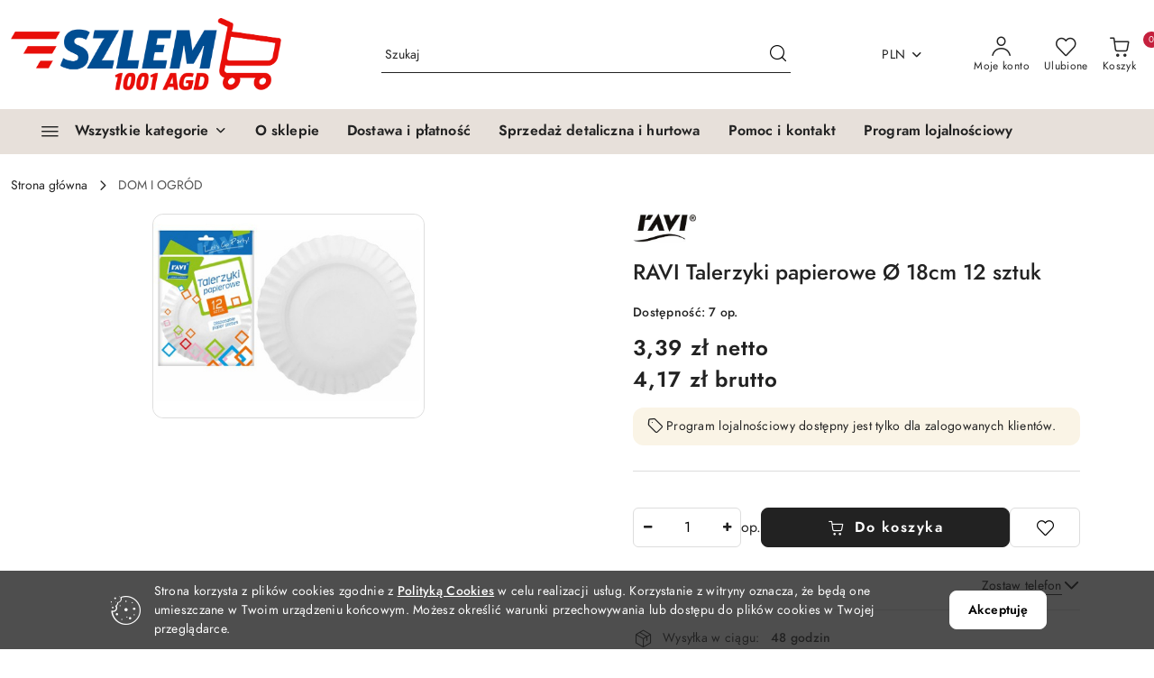

--- FILE ---
content_type: text/html; charset=utf-8
request_url: https://szlem.pl/RAVI-Talerzyki-papierowe-O-18cm-12-sztuk-p1057
body_size: 26156
content:
<!DOCTYPE html>
<html lang="pl" currency="PLN"  class=" ">
	<head>
		<meta http-equiv="Content-Type" content="text/html; charset=UTF-8" />
		<meta name="description" content="RAVI Talerzyki papierowe Ø 18cm 12 sztuk Wymiary: Ø 18cm Ilość: 12 sztuk Talerzyki papierowe jednorazowego użytku są przeznaczone do serwowania posiłków i deserów podczas plenerowych spotkań towarzyskich, wycieczek i biwaków. ">
		<meta name="keywords" content="Sklep, internetowy, produkty, najniższe ceny, tanio, solidnie, gwarancja, dobra jakość">
					<meta name="generator" content="Sky-Shop">
						<meta name="author" content="szlem.pl - działa na oprogramowaniu sklepów internetowych Sky-Shop.pl">
		<meta name="viewport" content="width=device-width, initial-scale=1.0">
		<meta name="skin_id" content="flex">
		<meta property="og:title" content="szlem &gt; RAVI Talerzyki papierowe Ø 18cm 12 sztuk">
		<meta property="og:description" content="RAVI Talerzyki papierowe Ø 18cm 12 sztuk Wymiary: Ø 18cm Ilość: 12 sztuk Talerzyki papierowe jednorazowego użytku są przeznaczone do serwowania posiłków i deserów podczas plenerowych spotkań towarzyskich, wycieczek i biwaków. ">
					<meta property="og:image" content="https://szlem.pl/images/szlem/2000-3000/RAVI-Tacki-papierowe-13-5-20-5cm-12-sztuk_%5B2102%5D_568.jpg">
			<meta property="og:image:type" content="image/jpeg">
			<meta property="og:image:width" content="568">
			<meta property="og:image:height" content="426">
			<link rel="image_src" href="https://szlem.pl/images/szlem/2000-3000/RAVI-Tacki-papierowe-13-5-20-5cm-12-sztuk_%5B2102%5D_568.jpg">
							<link rel="shortcut icon" href="/upload/szlem/favicon.png">
									<link rel="next" href="https://szlem.pl/RAVI-Talerzyki-papierowe-O-18cm-12-sztuk-p1057/pa/2#scr">
							<link rel="canonical" href="https://szlem.pl/RAVI-Talerzyki-papierowe-O-18cm-12-sztuk-p1057">
						<title>szlem &gt; RAVI Talerzyki papierowe Ø 18cm 12 sztuk</title>
		<meta name="google-site-verification" content="google-site-verification=DAbag0m4ZfvCxkPMDyULue5ky5tIoDClClk4YQz8AE8">

				



<!-- edrone -->












		<script type="text/javascript">

			function imageLoaded(element, target = "prev") {
				let siblingElement;
				if (target === "prev") {
					siblingElement = element.previousElementSibling;
				} else if (target === "link") {
					siblingElement = element.parentElement.previousElementSibling;
				}
				if (siblingElement && (siblingElement.classList.contains("fa") || siblingElement.classList.contains("icon-refresh"))) {
					siblingElement.style.display = "none";
				}
			}
			</script>

        		<link rel="stylesheet" href="/view/new/scheme/public/_common/scss/libs/bootstrap5.min.css">
		<link rel="stylesheet"  href="/view/new/scheme/public/_common/scss/libs/angular-material.min.css">
		
		<link rel="stylesheet" href="/view/new/userContent/szlem/style.css?v=609">
		
		
		<script src="/view/new/scheme/public/_common/js/libs/promise/promise.min.js"></script>
		<script src="/view/new/scheme/public/_common/js/libs/jquery/jquery.min.js"></script>
		<script src="/view/new/scheme/public/_common/js/libs/angularjs/angularjs.min.js"></script>
	</head>
	<body 		  data-coupon-codes-active="1"
		  data-free-delivery-info-active="0"
		  data-generate-pdf-config="PRODUCT_AND_CART"
		  data-hide-price="0"
		  data-is-user-logged-id="0"
		  data-loyalty-points-active="1"
		  data-cart-simple-info-quantity="0"
		  data-cart-simple-info-price="0,00 zł"
		  data-base="PLN"
		  data-used="PLN|zł"
		  data-rates="'PLN':1,'EUR':4.205"
		  data-decimal-hide="0"
		  data-decimal=","
		  data-thousand=" "
		   data-js-hash="d54a50d2e8"		  		  		  class="		  		  		  		  "
		  		  		  		  		  data-hurt-price-type="netto_brutto"
		  data-hurt-price-text=""
		  		  data-tax="23"
	>
		
		
		


<div id="aria-live" role="alert" aria-live="assertive" class="sr-only">&nbsp;</div>
<main class="skyshop-container" data-ng-app="SkyShopModule">
		
<div class="header_topbar_logo_search_basket_verticalmenu_slider-wrapper header_wrapper" data-ng-controller="CartCtrl" data-ng-init="init({type: 'QUICK_CART', turnOffSales: 0})">
        
<md-sidenav role="dialog" aria-modal="true" ng-cloak md-component-id="mobile-cart" class="md-sidenav-right position-fixed full-width-sidenav" sidenav-swipe>
    <md-content layout-padding="">
        <div class="dropdown dropdown-quick-cart">
            
<div data-ng-if="data.cartSelected || data.hidePrice" id="header_cart" class="header_cart">
    <!--googleoff: all-->

    <div class="header_cart_title d-flex align-items-center justify-content-between hidden-on-desktop">
        <span class="sky-f-body-bold">Koszyk (<span data-ng-bind="data.cartAmount">0</span>)</span>
        <button aria-label="Zamknij podgląd koszyka" class="border-0 bg-transparent d-flex" data-ng-keydown="closeMobileCart($event)" data-ng-click="closeMobileCart($event)"><span class="icon-close_24 icon-24 icon-600"></span></button>
    </div>

    <div data-ng-if="data.cartSelected.items.length" class="products-scroll" data-scrollbar>
        <ul class="products">
            <li aria-labelledby="prod-[{[$index]}]-name"
                    data-nosnippet data-ng-repeat="item in data.cartSelected.items track by item.id"
                data-ng-if="item.type !== 'GRATIS_PRODUCT'"
                class="product-tile justify-content-between d-flex align-items-start">

                <button class="d-flex flex-grow-1 border-0 bg-transparent text-decoration-children" data-ng-click="openProductPage(item.product)" data-ng-disabled="isApiPending">
                    <img class="product-image"
                         data-ng-srcset="[{[item.product.photo.url]}] 75w"
                         sizes="(max-width: 1200px) 75px, 100px"
                         data-ng-src="[{[item.product.photo.url]}]"
                         alt="[{[item.product.name]}]"
                         aria-hidden="true"/>
                    <div>
                        <h3 id="prod-[{[$index]}]-name"
                            class="product-name sky-f-small-regular text-start child-decoration">
                            <span aria-label="Produkt [{[$index+1]}]:"></span>
                            <span data-ng-bind="item.product.name"></span>
                        </h3>
                        <p class="product-total text-start">
                            <span class="sr-only">Ilość:</span>
                            <span data-ng-bind="item.quantity"></span>
                            <span aria-hidden="true">x</span>
                            <span class="sr-only">Cena jednostkowa:</span>
                            <span class="sky-f-small-bold text-lowercase" data-ng-bind-html="item.unitPriceSummary | priceFormat:'netto_brutto'"></span>
                        </p>
                    </div>
                </button>
                <div>
                    <button aria-label="Usuń produkt z koszyka: [{[item.product.name]}]"
                            type="button"
                            class="d-flex border-0 bg-transparent p-0 m-2"
                            is-disabled="isApiPending"
                            remove-list-item
                            parent-selector-to-remove="'li'"
                            collapse-animation="true"
                            click="deleteCartItem(item.id)">
                        <span class="icon-close_circle_24 icon-18 cursor-pointer">
                        <span class="path1"></span>
                        <span class="path2"></span>
                    </span>
                    </button>

                </div>
            </li>
        </ul>
    </div>
    <div data-ng-if="!data.cartSelected.items.length"
         class="cart-empty d-flex justify-content-center align-items-center">
        <span class="sky-f-body-medium">Koszyk jest pusty</span>
    </div>
    
<section data-ng-if="cartFinalDiscountByFreeDelivery() || (data.cartFreeDelivery && data.cartFreeDelivery.status !== data.cartFreeDeliveryStatuses.NOT_AVAILABLE)" class="free_shipment sky-statement-green sky-rounded-4 sky-mb-1">
  <div data-ng-if="!cartFinalDiscountByFreeDelivery()  && data.cartFreeDelivery && data.cartFreeDelivery.missingAmount > 0">
    <p class="d-flex justify-content-center align-items-center mb-0 color-inherit">
      <span class="icon-truck icon-24 me-2"></span>
      <span class="core_addAriaLivePolite sky-f-caption-regular">
            Do bezpłatnej dostawy brakuje
        <span class="sky-f-caption-medium text-lowercase" data-ng-bind-html="data.cartFreeDelivery | priceFormat: 'brutto'">-,--</span>
        </span>
    </p>
  </div>
  <div data-ng-if="cartFinalDiscountByFreeDelivery() || data.cartFreeDelivery.missingAmount <= 0">
    <div class="cart-upper strong special free-delivery d-flex justify-content-center align-items-center">
      <span class="icon-truck icon-24 me-2 sky-text-green-dark"></span>
      <span class="core_addAriaLivePolite sky-f-caption-medium sky-text-green-dark text-uppercase">Darmowa dostawa!</span>
    </div>
  </div>
</section>    <div role="region" aria-labelledby="order_summary">
        <h3 id="order_summary" class="sr-only">Podsumowanie zamówienia</h3>
        <p class="d-flex justify-content-between color-inherit mb-0">
                <span class="sky-f-body-bold sky-letter-spacing-1per">Suma                     <span class="text-lowercase">Netto</span>
                                    </span>
            <span data-ng-if="!data.hidePrice" class="price-color sky-f-body-bold sky-letter-spacing-1per"
                  data-ng-bind-html="data.cartSelected.priceSummary | priceFormat:'netto_brutto':true">0,00 zł</span>
            <span data-ng-if="data.hidePrice" class="sky-f-body-bold"></span>
        </p>
                <p class="d-flex justify-content-between mt-1 color-inherit">
            <span class="sky-f-body-bold">Suma <span class="text-lowercase sky-letter-spacing-1per">Brutto</span></span>
            <span data-ng-if="!data.hidePrice" class="value sky-f-body-bold price-color sky-letter-spacing-1per"
                  data-ng-bind-html="data.cartSelected.priceSummary | priceFormat:'brutto':true">0,00 zł</span>
            <span data-ng-if="data.hidePrice" class="sky-f-body-bold"></span>
        </p>
                <p class="quick-cart-products-actions__summary-discount-info mb-0" data-ng-if="data.cartSelected.priceSummary.final.gross != data.cartSelected.priceSummary.base.gross">
            <small>Cena uwzględnia rabaty</small>
        </p>
    </div>
    <div class="execute-order-container">
        <button type="button"
                data-ng-click="executeOrder($event)"
                data-ng-keydown="executeOrder($event)"
                class="btn btn-primary sky-f-body-bold d-block w-100">
            Realizuj zamówienie
        </button>
    </div>


    <!--googleon: all-->
</div>        </div>
    </md-content>
</md-sidenav>        <header class="header header_topbar_logo_search_basket_verticalmenu_slider " data-sticky="no">
        

<section class="cookies hidden bottom">
  <div class="container-xxl">
    <div class="container-wrapper">
      <div class="row">
        <div class="col-xl-10 offset-xl-1 d-flex align-items-center flex-sm-row flex-column">
          <span class="icon-cookies icon-32 d-md-block d-none"></span>
          <p class="sky-f-small-regular">Strona korzysta z plików cookies zgodnie z <a href="http://customizedrwd.mysky-shop.pl/news/n/134/Polityka-cookies">Polityką Cookies</a> w celu realizacji usług. Korzystanie z witryny oznacza, że będą one umieszczane w Twoim urządzeniu końcowym. Możesz określić warunki przechowywania lub dostępu do plików cookies w Twojej przeglądarce.</p>
          <button type="button" class="btn btn-primary btn-small core_acceptCookies">Akceptuję</button>
        </div>
      </div>
    </div>
  </div>
</section>

<div class="header_searchbar_panel d-flex align-items-top">
  <div class="container-xxl">
    <div class="container container-wrapper d-flex justify-content-center">
      
<form id="header_panel_searchbar" class="header_searchbar" method="GET" action="/category/#top">

    <div class="sky-input-group-material input-group">
        <input aria-label="Wyszukaj produkt"
               class="form-control sky-f-small-regular p-1 pb-0 pt-0 pe-4 core_quickSearchAjax"
               cy-data="headerSearch"
               type="search"
               name="q"
               value=""
               placeholder="Szukaj"
               autocomplete="off"
               product-per-page="5"
                       />
                <button type="submit" value="Szukaj" aria-label="Szukaj i przejdź do wyników wyszukiwania" class="p-1 pb-0 pt-0">
            <span class="icon-search_big icon-20"></span>
        </button>
    </div>
        <div aria-live="assertive" class="aria-live-quick-search sr-only"></div>
    <div class="core_quickSearchAjaxHints hidden">
        <div class="search d-flex align-items-center flex-column">
            <div class="search-loading text-center">
                <span class="icon-refresh spinner icon-30 sky-text-black-primary"></span>
            </div>
            <div         class="search-information text-center hidden">
                <span class="information sky-f-small-regular"></span>
            </div>
            <table class="search-results w-100">
                <tr class="search-result-pattern hidden" data-id="{{:id:}}">
                    <td class="w-100" role="group">
                        <a href="#{{:url:}}" class="link d-flex">
                            <div class="search-img">
                                <img src="/view/new/img/transparent.png" data-src="{{:image:}}_60.jpg" alt=""/>
                            </div>
                            <div class="search-info">
                                <div class="search-name">
                                    <span class="sr-only">Produkt {{:position:}}:</span>
                                    <span class="sky-f-small-regular">{{:name:}}</span>
                                    <span class="sr-only">.</span>
                                </div>
                                <div class="search-price">
                                  <span  class="sky-f-small-bold {{:is_discount:}}">
                                      <span class="sr-only">Cena przed promocją:</span>
                                      <span class="core_priceFormat" data-price="{{:price:}}"></span>
                                      <span class="sr-only">.</span>
                                  </span>
                                    <span class="price sky-f-small-bold sky-text-red">
                                        <span class="sr-only">{{:aria_price:}}</span>
                                        <span class="core_priceFormat " data-price="{{:price_discount:}}"></span>
                                        <span class="sr-only">.</span>
                                    </span>
                                </div>
                            </div>
                        </a>
                    </td>
                </tr>
            </table>
            <div class="search-count hidden">
                 <button aria-label="Przejdź do wszystkich wyników wyszukiwania" type="submit" class="sky-f-small-regular border-0 bg-transparent text-decoration-children">
                     <span class="child-decoration">
                         Pokaż wszystkie:<span class="ms-1 sky-f-small-medium count"></span>
                     </span>
                 </button>
            </div>
        </div>
    </div>
    </form>      <button aria-label="Zamknij wyszukiwarkę" id="toggleHeaderSearchbarPanel" type="button" class="close-searchbar ms-2 bg-transparent border-0">
        <span class="icon-close_28 icon-28"></span>
      </button>
    </div>
  </div>
</div>
<div class="container-xxl header_with_searchbar">
  <div class="container container-wrapper">
    <div class="header-components d-flex justify-content-between align-items-center">
      <div class="logo-wrapper d-flex hidden-on-desktop">
        <div class="d-flex align-items-center w-100">
          
<div class="hidden-on-desktop d-flex align-items-center mb-3 mt-3">
    <button aria-label="Otwórz menu główne" type="button" id="mobile-open-flex-menu" class="icon-hamburger_menu icon-23 sky-cursor-pointer border-0 bg-transparent p-0 icon-black"></button>

    <div id="mobile-flex-menu" class="flex_menu">
        <div class="flex_menu_title d-flex align-items-center justify-content-between hidden-on-desktop">
            <button aria-label="Powrót do poprzedniego poziomu menu" class="flex_back_button icon-arrow_left_32 icon-600 bg-transparent border-0 p-0 icon-black" ></button>
            <span class="sky-f-body-bold title">
                <span class="ms-3 me-3 logo">
                    
<!--PARAMETERS:
    COMPONENT_CLASS
    SRC
    ALT
    DEFAULT_ALT
-->

<a href="/" class=" header_mobile_menu_logo d-flex align-items-center">
    <img data-src-old-browser=""  src="/upload/szlem/logos//out_Logo_sklep.png" alt=" szlem.pl " />
</a>                </span>

            </span>
            <button id="mobile-flex-menu-close" type="button" aria-label="Zamknij menu główne" class="icon-close_24 icon-24 icon-600 mx-3 bg-transparent border-0 p-0 icon-black"></button>
        </div>
        <div class="categories-scroll scroll-content">
            <ul class="main-categories categories-level-1">
                                <li>
                    <a role="button" data-title="Wszystkie kategorie" aria-haspopup="true"  tabindex="0">
                        <span>Wszystkie kategorie</span>
                        <span class="icon-arrow_right_16 icon-16 icon-600"></span>
                    </a>
                    <ul>
                                                                                    <li>
                                    <a tabindex="0" data-title="AKCESORIA KUCHENNE" >
                                        <span>AKCESORIA KUCHENNE</span>
                                                                                <span class="icon-arrow_right_16 icon-16 icon-600"></span>
                                                                            </a>
                                                                        
<ul>
            <li>
            <a data-title="AKCESORIA KUCHENNE"  href="/AKCESORIA-KUCHENNE-c105" >
                <span>AKCESORIA KUCHENNE</span>
                                    <span class="icon-arrow_right_16 icon-16 icon-600"></span>
                            </a>
                            <ul>
                                            <li>
                            <a data-title="AKCESORIA DO PIECZENIA"  href="/AKCESORIA-DO-PIECZENIA-c72" >
                                <span>AKCESORIA DO PIECZENIA</span>
                            </a>
                        </li>
                                            <li>
                            <a data-title="OPAKOWANIA"  href="/OPAKOWANIA-c176" >
                                <span>OPAKOWANIA</span>
                            </a>
                        </li>
                                            <li>
                            <a data-title="POJEMNIKI DO PRZECHOWYWANIA"  href="/POJEMNIKI-DO-PRZECHOWYWANIA-c73" >
                                <span>POJEMNIKI DO PRZECHOWYWANIA</span>
                            </a>
                        </li>
                                            <li>
                            <a data-title="PRZYBORY KUCHENNE"  href="/PRZYBORY-KUCHENNE-c57" >
                                <span>PRZYBORY KUCHENNE</span>
                            </a>
                        </li>
                                            <li>
                            <a data-title="PRZYBORY KUCHENNE DREWNIANE"  href="/PRZYBORY-KUCHENNE-DREWNIANE-c58" >
                                <span>PRZYBORY KUCHENNE DREWNIANE</span>
                            </a>
                        </li>
                                            <li>
                            <a data-title="TEKSTYLIA KUCHENNE"  href="/TEKSTYLIA-KUCHENNE-c288" >
                                <span>TEKSTYLIA KUCHENNE</span>
                            </a>
                        </li>
                                    </ul>
                    </li>
    </ul>                                                                    </li>
                                                            <li>
                                    <a tabindex="0" data-title="UTRZYMANIE CZYSTOŚCI" >
                                        <span>UTRZYMANIE CZYSTOŚCI</span>
                                                                                <span class="icon-arrow_right_16 icon-16 icon-600"></span>
                                                                            </a>
                                                                        
<ul>
            <li>
            <a data-title="UTRZYMANIE CZYSTOŚCI"  href="/UTRZYMANIE-CZYSTOSCI-c106" >
                <span>UTRZYMANIE CZYSTOŚCI</span>
                                    <span class="icon-arrow_right_16 icon-16 icon-600"></span>
                            </a>
                            <ul>
                                            <li>
                            <a data-title="ARTYKUŁY DO SPRZĄTANIA"  href="/ARTYKULY-DO-SPRZATANIA-c110" >
                                <span>ARTYKUŁY DO SPRZĄTANIA</span>
                            </a>
                        </li>
                                            <li>
                            <a data-title="ARTYKUŁY SZCZOTKARSKIE"  href="/ARTYKULY-SZCZOTKARSKIE-c108" >
                                <span>ARTYKUŁY SZCZOTKARSKIE</span>
                            </a>
                        </li>
                                            <li>
                            <a data-title="CHEMIA GOSPODARCZA"  href="/CHEMIA-GOSPODARCZA-c163" >
                                <span>CHEMIA GOSPODARCZA</span>
                            </a>
                        </li>
                                            <li>
                            <a data-title="KOSZE NA ŚMIECI"  href="/KOSZE-NA-SMIECI-c107" >
                                <span>KOSZE NA ŚMIECI</span>
                            </a>
                        </li>
                                            <li>
                            <a data-title="WORKI DO ODKURZACZY I AKCESORIA"  href="/WORKI-DO-ODKURZACZY-I-AKCESORIA-c109" >
                                <span>WORKI DO ODKURZACZY I AKCESORIA</span>
                            </a>
                        </li>
                                            <li>
                            <a data-title="WORKI NA ŚMIECI"  href="/WORKI-NA-SMIECI-c214" >
                                <span>WORKI NA ŚMIECI</span>
                            </a>
                        </li>
                                    </ul>
                    </li>
    </ul>                                                                    </li>
                                                            <li>
                                    <a tabindex="0" data-title="AKCESORIA ŁAZIENKOWE" >
                                        <span>AKCESORIA ŁAZIENKOWE</span>
                                                                                <span class="icon-arrow_right_16 icon-16 icon-600"></span>
                                                                            </a>
                                                                        
<ul>
            <li>
            <a data-title="AKCESORIA ŁAZIENKOWE"  href="/AKCESORIA-LAZIENKOWE-c126" >
                <span>AKCESORIA ŁAZIENKOWE</span>
                                    <span class="icon-arrow_right_16 icon-16 icon-600"></span>
                            </a>
                            <ul>
                                            <li>
                            <a data-title="AKCESORIA DO PRANIA I PRASOWANIA"  href="/AKCESORIA-DO-PRANIA-I-PRASOWANIA-c199" >
                                <span>AKCESORIA DO PRANIA I PRASOWANIA</span>
                            </a>
                        </li>
                                            <li>
                            <a data-title="CHUSTECZKI I PAPIER DO HIGIENY"  href="/CHUSTECZKI-I-PAPIER-DO-HIGIENY-c304" >
                                <span>CHUSTECZKI I PAPIER DO HIGIENY</span>
                            </a>
                        </li>
                                            <li>
                            <a data-title="GĄBKI KĄPIELOWE"  href="/GABKI-KAPIELOWE-c144" >
                                <span>GĄBKI KĄPIELOWE</span>
                            </a>
                        </li>
                                            <li>
                            <a data-title="KLAMERKI I SPINACZE"  href="/KLAMERKI-I-SPINACZE-c127" >
                                <span>KLAMERKI I SPINACZE</span>
                            </a>
                        </li>
                                            <li>
                            <a data-title="KOSZYKI"  href="/KOSZYKI-c146" >
                                <span>KOSZYKI</span>
                            </a>
                        </li>
                                            <li>
                            <a data-title="KORKI I ZATYCZKI DO ZLEWU I UMYWALKI"  href="/KORKI-I-ZATYCZKI-DO-ZLEWU-I-UMYWALKI-c268" >
                                <span>KORKI I ZATYCZKI DO ZLEWU I UMYWALKI</span>
                            </a>
                        </li>
                                            <li>
                            <a data-title="MISKI"  href="/MISKI-c128" >
                                <span>MISKI</span>
                            </a>
                        </li>
                                            <li>
                            <a data-title="MYDELNICZKI, PODSTAWKI POD MYDŁO, ETUI NA SZCZOTECZKI"  href="/MYDELNICZKI-PODSTAWKI-POD-MYDLO-ETUI-NA-SZCZOTECZKI-c138" >
                                <span>MYDELNICZKI, PODSTAWKI POD MYDŁO, ETUI NA SZCZOTECZKI</span>
                            </a>
                        </li>
                                            <li>
                            <a data-title="POJEMNIKI NA PROSZEK"  href="/POJEMNIKI-NA-PROSZEK-c145" >
                                <span>POJEMNIKI NA PROSZEK</span>
                            </a>
                        </li>
                                            <li>
                            <a data-title="SZCZOTKI DO RĄK, PLECÓW, WANIEN I PUMEKSY"  href="/SZCZOTKI-DO-RAK-PLECOW-WANIEN-I-PUMEKSY-c140" >
                                <span>SZCZOTKI DO RĄK, PLECÓW, WANIEN I PUMEKSY</span>
                            </a>
                        </li>
                                            <li>
                            <a data-title="SZCZOTKI WC I PRZETYKACZE"  href="/SZCZOTKI-WC-I-PRZETYKACZE-c141" >
                                <span>SZCZOTKI WC I PRZETYKACZE</span>
                            </a>
                        </li>
                                            <li>
                            <a data-title="UCHWYTY NA PAPIER, NOCNIKI, DESKI, NAKŁADKI"  href="/UCHWYTY-NA-PAPIER-NOCNIKI-DESKI-NAKLADKI-c143" >
                                <span>UCHWYTY NA PAPIER, NOCNIKI, DESKI, NAKŁADKI</span>
                            </a>
                        </li>
                                    </ul>
                    </li>
    </ul>                                                                    </li>
                                                            <li>
                                    <a tabindex="0" data-title="DOM I OGRÓD" >
                                        <span>DOM I OGRÓD</span>
                                                                                <span class="icon-arrow_right_16 icon-16 icon-600"></span>
                                                                            </a>
                                                                        
<ul>
            <li>
            <a data-title="DOM I OGRÓD"  href="/DOM-I-OGROD-c130" >
                <span>DOM I OGRÓD</span>
                                    <span class="icon-arrow_right_16 icon-16 icon-600"></span>
                            </a>
                            <ul>
                                            <li>
                            <a data-title="1001 DROBIAZGÓW"  href="/1001-DROBIAZGOW-c174" >
                                <span>1001 DROBIAZGÓW</span>
                            </a>
                        </li>
                                            <li>
                            <a data-title="TERMOMETRY"  href="/TERMOMETRY-c131" >
                                <span>TERMOMETRY</span>
                            </a>
                        </li>
                                            <li>
                            <a data-title="SZNURKI I LINKI"  href="/SZNURKI-I-LINKI-c132" >
                                <span>SZNURKI I LINKI</span>
                            </a>
                        </li>
                                            <li>
                            <a data-title="SZKŁO I CERAMIKA"  href="/SZKLO-I-CERAMIKA-c168" >
                                <span>SZKŁO I CERAMIKA</span>
                            </a>
                        </li>
                                            <li>
                            <a data-title="ŚWIECZKI I AKCESORIA IMPREZOWE"  href="/SWIECZKI-I-AKCESORIA-IMPREZOWE-c195" >
                                <span>ŚWIECZKI I AKCESORIA IMPREZOWE</span>
                            </a>
                        </li>
                                            <li>
                            <a data-title="PODSTAWOWE ARTYKUŁY ELETRYCZNE"  href="/PODSTAWOWE-ARTYKULY-ELETRYCZNE-c202" >
                                <span>PODSTAWOWE ARTYKUŁY ELETRYCZNE</span>
                            </a>
                        </li>
                                            <li>
                            <a data-title="KLEJE, EPOKSYDY, SILIKONY I INNE"  href="/KLEJE-EPOKSYDY-SILIKONY-I-INNE-c190" >
                                <span>KLEJE, EPOKSYDY, SILIKONY I INNE</span>
                            </a>
                        </li>
                                            <li>
                            <a data-title="TORBY NA ZAKUPY, SIATKI"  href="/TORBY-NA-ZAKUPY-SIATKI-c306" >
                                <span>TORBY NA ZAKUPY, SIATKI</span>
                            </a>
                        </li>
                                            <li>
                            <a data-title="ODSTRASZACZE OWADÓW I ZWIERZĄT"  href="/ODSTRASZACZE-OWADOW-I-ZWIERZAT-c167" >
                                <span>ODSTRASZACZE OWADÓW I ZWIERZĄT</span>
                            </a>
                        </li>
                                    </ul>
                    </li>
    </ul>                                                                    </li>
                                                            <li>
                                    <a tabindex="0" data-title="ZNANE MARKI AGD" >
                                        <span>ZNANE MARKI AGD</span>
                                                                                <span class="icon-arrow_right_16 icon-16 icon-600"></span>
                                                                            </a>
                                                                        
<ul>
            <li>
            <a data-title="ZNANE MARKI"  href="/ZNANE-MARKI-c226" >
                <span>ZNANE MARKI</span>
                                    <span class="icon-arrow_right_16 icon-16 icon-600"></span>
                            </a>
                            <ul>
                                            <li>
                            <a data-title="FACKELMANN / ZENKER / NIROSTA"  href="/FACKELMANN-ZENKER-NIROSTA-c227" >
                                <span>FACKELMANN / ZENKER / NIROSTA</span>
                            </a>
                        </li>
                                    </ul>
                    </li>
    </ul>                                                                    </li>
                                                            <li>
                                    <a tabindex="0" data-title="MARKA WŁASNA SZLEMIK" >
                                        <span>MARKA WŁASNA SZLEMIK</span>
                                                                                <span class="icon-arrow_right_16 icon-16 icon-600"></span>
                                                                            </a>
                                                                        
<ul>
            <li>
            <a data-title="MARKA WŁASNA SZLEMIK"  href="/MARKA-WLASNA-SZLEMIK-c208" >
                <span>MARKA WŁASNA SZLEMIK</span>
                                    <span class="icon-arrow_right_16 icon-16 icon-600"></span>
                            </a>
                            <ul>
                                            <li>
                            <a data-title="GĄBKI I ŚCIERKI"  href="/GABKI-I-SCIERKI-c210" >
                                <span>GĄBKI I ŚCIERKI</span>
                            </a>
                        </li>
                                    </ul>
                    </li>
    </ul>                                                                    </li>
                                                                        </ul>
                </li>
                
                                                
                                <li>
                    <a data-title="O sklepie" href="/news/n/231/O-sklepie">
                    <span>O sklepie</span>
                    </a>
                </li>
                
                                                                                
                                <li>
                    <a data-title="Dostawa i płatność" href="/news/n/228/Dostawa-i-platnosc">
                    <span>Dostawa i płatność</span>
                    </a>
                </li>
                
                                                                                
                                <li>
                    <a data-title="Sprzedaż detaliczna i hurtowa" href="/news/n/230/Sprzedaz-detaliczna-i-hurtowa">
                    <span>Sprzedaż detaliczna i hurtowa</span>
                    </a>
                </li>
                
                                                                                
                                <li>
                    <a data-title="Pomoc i kontakt" href="/news/n/232/Pomoc-i-kontakt">
                    <span>Pomoc i kontakt</span>
                    </a>
                </li>
                
                                                                                
                                <li>
                    <a data-title="Program lojalnościowy" href="/news/n/265/Program-lojalnosciowy">
                    <span>Program lojalnościowy</span>
                    </a>
                </li>
                
                                                            </ul>
        </div>

    </div>
</div>
          <div class="ms-3 me-3 flex-grow-1">
            
<!--PARAMETERS:
    COMPONENT_CLASS
    SRC
    ALT
    DEFAULT_ALT
-->

<a href="/" class="d-flex align-items-center">
    <img data-src-old-browser=""  src="/upload/szlem/logos//out_Logo_sklep.png" alt=" szlem.pl " />
</a>          </div>
        </div>

        
<!-- PARAMETERS:
     SEARCH_ICON_HIDDEN_ON_DESKTOP
     ICON_LABELS_HIDDEN_ON_DESKTOP

     HIDE_SEARCH
     HIDE_ACCOUNT
     HIDE_CART
     HIDE_MENU_ON_DESKTOP
     CART_SUFFIX_ID

 -->

<nav class=" hidden-on-desktop header_user_menu sky-navbar navbar navbar-expand-lg sky-mt-2-5 sky-mb-2-5 col justify-content-end">
    <ul class="navbar-nav d-flex flex-flow-nowrap align-items-center">
            <li class="nav-item
                hidden-on-desktop">
            <button aria-label="Otwórz wyszukiwarkę" id="toggleHeaderSearchbarPanel" type="button" class="nav-link d-flex flex-column align-items-center bg-transparent border-0">
                <span class="icon-search_big icon-24"></span>
                <span aria-hidden="true" class="sky-f-caption-regular text-nowrap hidden-on-mobile">Szukaj</span>            </button>
        </li>
    
    
                <li class="
                nav-item position-relative">
            <button type="button" aria-label="Liczba ulubionych produktów: 0" class="core_openStore nav-link d-flex flex-column align-items-center bg-transparent border-0">
                <span class="icon-favourite_outline icon-24"></span>
                <span class="sky-f-caption-regular hidden-on-mobile ">Ulubione</span>
                            </button>
        </li>
                                            <li class="
                                        nav-item quick-cart dropdown" >
                    <button
                            id="header-cart-button-mobile"
                            aria-label="Liczba produktów w koszyku: [{[data.cartAmount]}]"
                            aria-haspopup="true"
                            aria-expanded="false"
                            aria-controls="header-cart-menu-mobile"
                            class="nav-link cart-item dropdown-toggle d-flex flex-column align-items-center position-relative bg-transparent border-0"
                            type="button"
                            data-bs-toggle="dropdown"
                            data-ng-keydown="openMobileCart($event)"
                            data-ng-click="openMobileCart($event)" data-ng-mouseenter="loadMobileCart()">
                                    <span class="icon-shipping_bag icon-24"></span>
                                    <span class="sky-f-caption-regular text-nowrap hidden-on-mobile ">Koszyk</span>
                                    <span class="translate-middle sky-badge badge-cart-amount">
                                        <span data-ng-bind="data.cartAmount" class="sky-f-number-in-circle">0</span>
                                    </span>
                    </button>
                    <ul id="header-cart-menu-mobile"  class="dropdown-menu dropdown-quick-cart ">
                                                    <li ng-cloak data-ng-if="data.initCartAmount">
                                
<div data-ng-if="data.cartSelected || data.hidePrice" id="header_cart" class="header_cart">
    <!--googleoff: all-->

    <div class="header_cart_title d-flex align-items-center justify-content-between hidden-on-desktop">
        <span class="sky-f-body-bold">Koszyk (<span data-ng-bind="data.cartAmount">0</span>)</span>
        <button aria-label="Zamknij podgląd koszyka" class="border-0 bg-transparent d-flex" data-ng-keydown="closeMobileCart($event)" data-ng-click="closeMobileCart($event)"><span class="icon-close_24 icon-24 icon-600"></span></button>
    </div>

    <div data-ng-if="data.cartSelected.items.length" class="products-scroll" data-scrollbar>
        <ul class="products">
            <li aria-labelledby="prod-[{[$index]}]-name"
                    data-nosnippet data-ng-repeat="item in data.cartSelected.items track by item.id"
                data-ng-if="item.type !== 'GRATIS_PRODUCT'"
                class="product-tile justify-content-between d-flex align-items-start">

                <button class="d-flex flex-grow-1 border-0 bg-transparent text-decoration-children" data-ng-click="openProductPage(item.product)" data-ng-disabled="isApiPending">
                    <img class="product-image"
                         data-ng-srcset="[{[item.product.photo.url]}] 75w"
                         sizes="(max-width: 1200px) 75px, 100px"
                         data-ng-src="[{[item.product.photo.url]}]"
                         alt="[{[item.product.name]}]"
                         aria-hidden="true"/>
                    <div>
                        <h3 id="prod-[{[$index]}]-name"
                            class="product-name sky-f-small-regular text-start child-decoration">
                            <span aria-label="Produkt [{[$index+1]}]:"></span>
                            <span data-ng-bind="item.product.name"></span>
                        </h3>
                        <p class="product-total text-start">
                            <span class="sr-only">Ilość:</span>
                            <span data-ng-bind="item.quantity"></span>
                            <span aria-hidden="true">x</span>
                            <span class="sr-only">Cena jednostkowa:</span>
                            <span class="sky-f-small-bold text-lowercase" data-ng-bind-html="item.unitPriceSummary | priceFormat:'netto_brutto'"></span>
                        </p>
                    </div>
                </button>
                <div>
                    <button aria-label="Usuń produkt z koszyka: [{[item.product.name]}]"
                            type="button"
                            class="d-flex border-0 bg-transparent p-0 m-2"
                            is-disabled="isApiPending"
                            remove-list-item
                            parent-selector-to-remove="'li'"
                            collapse-animation="true"
                            click="deleteCartItem(item.id)">
                        <span class="icon-close_circle_24 icon-18 cursor-pointer">
                        <span class="path1"></span>
                        <span class="path2"></span>
                    </span>
                    </button>

                </div>
            </li>
        </ul>
    </div>
    <div data-ng-if="!data.cartSelected.items.length"
         class="cart-empty d-flex justify-content-center align-items-center">
        <span class="sky-f-body-medium">Koszyk jest pusty</span>
    </div>
    
<section data-ng-if="cartFinalDiscountByFreeDelivery() || (data.cartFreeDelivery && data.cartFreeDelivery.status !== data.cartFreeDeliveryStatuses.NOT_AVAILABLE)" class="free_shipment sky-statement-green sky-rounded-4 sky-mb-1">
  <div data-ng-if="!cartFinalDiscountByFreeDelivery()  && data.cartFreeDelivery && data.cartFreeDelivery.missingAmount > 0">
    <p class="d-flex justify-content-center align-items-center mb-0 color-inherit">
      <span class="icon-truck icon-24 me-2"></span>
      <span class="core_addAriaLivePolite sky-f-caption-regular">
            Do bezpłatnej dostawy brakuje
        <span class="sky-f-caption-medium text-lowercase" data-ng-bind-html="data.cartFreeDelivery | priceFormat: 'brutto'">-,--</span>
        </span>
    </p>
  </div>
  <div data-ng-if="cartFinalDiscountByFreeDelivery() || data.cartFreeDelivery.missingAmount <= 0">
    <div class="cart-upper strong special free-delivery d-flex justify-content-center align-items-center">
      <span class="icon-truck icon-24 me-2 sky-text-green-dark"></span>
      <span class="core_addAriaLivePolite sky-f-caption-medium sky-text-green-dark text-uppercase">Darmowa dostawa!</span>
    </div>
  </div>
</section>    <div role="region" aria-labelledby="order_summary">
        <h3 id="order_summary" class="sr-only">Podsumowanie zamówienia</h3>
        <p class="d-flex justify-content-between color-inherit mb-0">
                <span class="sky-f-body-bold sky-letter-spacing-1per">Suma                     <span class="text-lowercase">Netto</span>
                                    </span>
            <span data-ng-if="!data.hidePrice" class="price-color sky-f-body-bold sky-letter-spacing-1per"
                  data-ng-bind-html="data.cartSelected.priceSummary | priceFormat:'netto_brutto':true">0,00 zł</span>
            <span data-ng-if="data.hidePrice" class="sky-f-body-bold"></span>
        </p>
                <p class="d-flex justify-content-between mt-1 color-inherit">
            <span class="sky-f-body-bold">Suma <span class="text-lowercase sky-letter-spacing-1per">Brutto</span></span>
            <span data-ng-if="!data.hidePrice" class="value sky-f-body-bold price-color sky-letter-spacing-1per"
                  data-ng-bind-html="data.cartSelected.priceSummary | priceFormat:'brutto':true">0,00 zł</span>
            <span data-ng-if="data.hidePrice" class="sky-f-body-bold"></span>
        </p>
                <p class="quick-cart-products-actions__summary-discount-info mb-0" data-ng-if="data.cartSelected.priceSummary.final.gross != data.cartSelected.priceSummary.base.gross">
            <small>Cena uwzględnia rabaty</small>
        </p>
    </div>
    <div class="execute-order-container">
        <button type="button"
                data-ng-click="executeOrder($event)"
                data-ng-keydown="executeOrder($event)"
                class="btn btn-primary sky-f-body-bold d-block w-100">
            Realizuj zamówienie
        </button>
    </div>


    <!--googleon: all-->
</div>                            </li>
                                            </ul>
                </li>
                        </ul>
</nav>      </div>

      <div class="options-wrapper d-flex justify-content-between w-100 align-items-center">
        <div class="col logo-wrapper d-flex align-items-center hidden-on-mobile sky-me-2-5 sky-mt-2-5 sky-mb-2-5">
          
<!--PARAMETERS:
    COMPONENT_CLASS
    SRC
    ALT
    DEFAULT_ALT
-->

<a href="/" class="d-flex align-items-center">
    <img data-src-old-browser=""  src="/upload/szlem/logos//out_Logo_sklep.png" alt=" szlem.pl " />
</a>        </div>
        
<form id="header_main_searchbar" class="header_searchbar" method="GET" action="/category/#top">

    <div class="sky-input-group-material input-group">
        <input aria-label="Wyszukaj produkt"
               class="form-control sky-f-small-regular p-1 pb-0 pt-0 pe-4 core_quickSearchAjax"
               cy-data="headerSearch"
               type="search"
               name="q"
               value=""
               placeholder="Szukaj"
               autocomplete="off"
               product-per-page="5"
                       />
                <button type="submit" value="Szukaj" aria-label="Szukaj i przejdź do wyników wyszukiwania" class="p-1 pb-0 pt-0">
            <span class="icon-search_big icon-20"></span>
        </button>
    </div>
        <div aria-live="assertive" class="aria-live-quick-search sr-only"></div>
    <div class="core_quickSearchAjaxHints hidden">
        <div class="search d-flex align-items-center flex-column">
            <div class="search-loading text-center">
                <span class="icon-refresh spinner icon-30 sky-text-black-primary"></span>
            </div>
            <div         class="search-information text-center hidden">
                <span class="information sky-f-small-regular"></span>
            </div>
            <table class="search-results w-100">
                <tr class="search-result-pattern hidden" data-id="{{:id:}}">
                    <td class="w-100" role="group">
                        <a href="#{{:url:}}" class="link d-flex">
                            <div class="search-img">
                                <img src="/view/new/img/transparent.png" data-src="{{:image:}}_60.jpg" alt=""/>
                            </div>
                            <div class="search-info">
                                <div class="search-name">
                                    <span class="sr-only">Produkt {{:position:}}:</span>
                                    <span class="sky-f-small-regular">{{:name:}}</span>
                                    <span class="sr-only">.</span>
                                </div>
                                <div class="search-price">
                                  <span  class="sky-f-small-bold {{:is_discount:}}">
                                      <span class="sr-only">Cena przed promocją:</span>
                                      <span class="core_priceFormat" data-price="{{:price:}}"></span>
                                      <span class="sr-only">.</span>
                                  </span>
                                    <span class="price sky-f-small-bold sky-text-red">
                                        <span class="sr-only">{{:aria_price:}}</span>
                                        <span class="core_priceFormat " data-price="{{:price_discount:}}"></span>
                                        <span class="sr-only">.</span>
                                    </span>
                                </div>
                            </div>
                        </a>
                    </td>
                </tr>
            </table>
            <div class="search-count hidden">
                 <button aria-label="Przejdź do wszystkich wyników wyszukiwania" type="submit" class="sky-f-small-regular border-0 bg-transparent text-decoration-children">
                     <span class="child-decoration">
                         Pokaż wszystkie:<span class="ms-1 sky-f-small-medium count"></span>
                     </span>
                 </button>
            </div>
        </div>
    </div>
    </form>        <div class="col d-flex justify-content-end w-100">
          
<nav class="header_switchers sky-navbar navbar navbar-expand-lg sky-mt-2-5 sky-mb-2-5 col justify-content-end">

        <ul class="navbar-nav d-flex flex-flow-nowrap">
                                                    <li class="nav-item dropdown dropdown-currencies">
                <button type="button" class="nav-link sky-f-small-regular dropdown-toggle text-uppercase d-flex align-items-center bg-transparent border-0" data-bs-toggle="dropdown">
                    <span data-select-currency-name>PLN</span>
                    <span class="ms-1 icon-arrow_down_16 icon-16 icon-600"></span>
                </button>
                <ul class="dropdown-menu">
                                            <li>
                            <a class="dropdown-item d-flex justify-content-between active" data-select-currency-active href="#" data-select-currency="PLN|zł">
                                <div class="d-inline">
                                    <span class="currencies-name">PLN</span>
                                    <span>zł</span>
                                </div>                            
                            </a>
                        </li>
                                            <li>
                            <a class="dropdown-item d-flex justify-content-between " data-select-currency-active href="#" data-select-currency="EUR|€">
                                <div class="d-inline">
                                    <span class="currencies-name">EUR</span>
                                    <span>€</span>
                                </div>                            
                            </a>
                        </li>
                                    </ul>
            </li>
                </ul>
    </nav>

          
<!-- PARAMETERS:
     SEARCH_ICON_HIDDEN_ON_DESKTOP
     ICON_LABELS_HIDDEN_ON_DESKTOP

     HIDE_SEARCH
     HIDE_ACCOUNT
     HIDE_CART
     HIDE_MENU_ON_DESKTOP
     CART_SUFFIX_ID

 -->

<nav class="header_user_menu sky-navbar navbar navbar-expand-lg sky-mt-2-5 sky-mb-2-5 col justify-content-end">
    <ul class="navbar-nav d-flex flex-flow-nowrap align-items-center">
            <li class="nav-item
         hidden-on-mobile         hidden-on-desktop">
            <button aria-label="Otwórz wyszukiwarkę" id="toggleHeaderSearchbarPanel" type="button" class="nav-link d-flex flex-column align-items-center bg-transparent border-0">
                <span class="icon-search_big icon-24"></span>
                <span aria-hidden="true" class="sky-f-caption-regular text-nowrap hidden-on-mobile">Szukaj</span>            </button>
        </li>
    
            <li class="nav-item dropdown">
            <button
                    id="header-user-account-button"
                    aria-label="Moje konto"
                    aria-haspopup="true"
                    aria-expanded="false"
                    aria-controls="header-user-account-menu"
                    class="nav-link account-item dropdown-toggle d-flex flex-column align-items-center bg-transparent border-0"
                    type="button"
                    data-bs-toggle="dropdown">
                <span class="icon-user icon-24"></span>
                <span class="sky-f-caption-regular text-nowrap ">Moje konto</span>
                <span class="hidden-on-desktop icon-arrow_down_16 icon-16 icon-600"></span>
            </button>
            <ul id="header-user-account-menu" class="dropdown-menu">
                                    <li>
                        <a aria-label="Zaloguj się" class="dropdown-item d-flex" href="/login/">
                            <span class="sky-f-caption-regular">Zaloguj się</span>
                        </a>
                    </li>
                    <li>
                        <a aria-label="Zarejestruj się" class="dropdown-item d-flex" href="/register/">
                            <span class="sky-f-caption-regular">Zarejestruj się</span>
                        </a>
                    </li>
                                    <li>
                        <a aria-label="Dodaj zgłoszenie" class="dropdown-item d-flex" href="/ticket/add/" rel="nofollow">
                            <span class="sky-f-caption-regular">Dodaj zgłoszenie</span>
                        </a>
                    </li>

                
                            </ul>
        </li>
    
                <li class="
         hidden-on-mobile         nav-item position-relative">
            <button type="button" aria-label="Liczba ulubionych produktów: 0" class="core_openStore nav-link d-flex flex-column align-items-center bg-transparent border-0">
                <span class="icon-favourite_outline icon-24"></span>
                <span class="sky-f-caption-regular hidden-on-mobile ">Ulubione</span>
                            </button>
        </li>
                                            <li class="
                     hidden-on-mobile                     nav-item quick-cart dropdown" cy-data="headerCart">
                    <button
                            id="header-cart-button-desktop"
                            aria-label="Liczba produktów w koszyku: [{[data.cartAmount]}]"
                            aria-haspopup="true"
                            aria-expanded="false"
                            aria-controls="header-cart-menu-desktop"
                            class="nav-link cart-item dropdown-toggle d-flex flex-column align-items-center position-relative bg-transparent border-0"
                            type="button"
                            data-bs-toggle="dropdown"
                            data-ng-keydown="openMobileCart($event)"
                            data-ng-click="openMobileCart($event)" data-ng-mouseenter="loadMobileCart()">
                                    <span class="icon-shipping_bag icon-24"></span>
                                    <span class="sky-f-caption-regular text-nowrap hidden-on-mobile ">Koszyk</span>
                                    <span class="translate-middle sky-badge badge-cart-amount">
                                        <span data-ng-bind="data.cartAmount" class="sky-f-number-in-circle">0</span>
                                    </span>
                    </button>
                    <ul id="header-cart-menu-desktop"  class="dropdown-menu dropdown-quick-cart ">
                                                    <li ng-cloak data-ng-if="data.initCartAmount">
                                
<div data-ng-if="data.cartSelected || data.hidePrice" id="header_cart" class="header_cart">
    <!--googleoff: all-->

    <div class="header_cart_title d-flex align-items-center justify-content-between hidden-on-desktop">
        <span class="sky-f-body-bold">Koszyk (<span data-ng-bind="data.cartAmount">0</span>)</span>
        <button aria-label="Zamknij podgląd koszyka" class="border-0 bg-transparent d-flex" data-ng-keydown="closeMobileCart($event)" data-ng-click="closeMobileCart($event)"><span class="icon-close_24 icon-24 icon-600"></span></button>
    </div>

    <div data-ng-if="data.cartSelected.items.length" class="products-scroll" data-scrollbar>
        <ul class="products">
            <li aria-labelledby="prod-[{[$index]}]-name"
                    data-nosnippet data-ng-repeat="item in data.cartSelected.items track by item.id"
                data-ng-if="item.type !== 'GRATIS_PRODUCT'"
                class="product-tile justify-content-between d-flex align-items-start">

                <button class="d-flex flex-grow-1 border-0 bg-transparent text-decoration-children" data-ng-click="openProductPage(item.product)" data-ng-disabled="isApiPending">
                    <img class="product-image"
                         data-ng-srcset="[{[item.product.photo.url]}] 75w"
                         sizes="(max-width: 1200px) 75px, 100px"
                         data-ng-src="[{[item.product.photo.url]}]"
                         alt="[{[item.product.name]}]"
                         aria-hidden="true"/>
                    <div>
                        <h3 id="prod-[{[$index]}]-name"
                            class="product-name sky-f-small-regular text-start child-decoration">
                            <span aria-label="Produkt [{[$index+1]}]:"></span>
                            <span data-ng-bind="item.product.name"></span>
                        </h3>
                        <p class="product-total text-start">
                            <span class="sr-only">Ilość:</span>
                            <span data-ng-bind="item.quantity"></span>
                            <span aria-hidden="true">x</span>
                            <span class="sr-only">Cena jednostkowa:</span>
                            <span class="sky-f-small-bold text-lowercase" data-ng-bind-html="item.unitPriceSummary | priceFormat:'netto_brutto'"></span>
                        </p>
                    </div>
                </button>
                <div>
                    <button aria-label="Usuń produkt z koszyka: [{[item.product.name]}]"
                            type="button"
                            class="d-flex border-0 bg-transparent p-0 m-2"
                            is-disabled="isApiPending"
                            remove-list-item
                            parent-selector-to-remove="'li'"
                            collapse-animation="true"
                            click="deleteCartItem(item.id)">
                        <span class="icon-close_circle_24 icon-18 cursor-pointer">
                        <span class="path1"></span>
                        <span class="path2"></span>
                    </span>
                    </button>

                </div>
            </li>
        </ul>
    </div>
    <div data-ng-if="!data.cartSelected.items.length"
         class="cart-empty d-flex justify-content-center align-items-center">
        <span class="sky-f-body-medium">Koszyk jest pusty</span>
    </div>
    
<section data-ng-if="cartFinalDiscountByFreeDelivery() || (data.cartFreeDelivery && data.cartFreeDelivery.status !== data.cartFreeDeliveryStatuses.NOT_AVAILABLE)" class="free_shipment sky-statement-green sky-rounded-4 sky-mb-1">
  <div data-ng-if="!cartFinalDiscountByFreeDelivery()  && data.cartFreeDelivery && data.cartFreeDelivery.missingAmount > 0">
    <p class="d-flex justify-content-center align-items-center mb-0 color-inherit">
      <span class="icon-truck icon-24 me-2"></span>
      <span class="core_addAriaLivePolite sky-f-caption-regular">
            Do bezpłatnej dostawy brakuje
        <span class="sky-f-caption-medium text-lowercase" data-ng-bind-html="data.cartFreeDelivery | priceFormat: 'brutto'">-,--</span>
        </span>
    </p>
  </div>
  <div data-ng-if="cartFinalDiscountByFreeDelivery() || data.cartFreeDelivery.missingAmount <= 0">
    <div class="cart-upper strong special free-delivery d-flex justify-content-center align-items-center">
      <span class="icon-truck icon-24 me-2 sky-text-green-dark"></span>
      <span class="core_addAriaLivePolite sky-f-caption-medium sky-text-green-dark text-uppercase">Darmowa dostawa!</span>
    </div>
  </div>
</section>    <div role="region" aria-labelledby="order_summary">
        <h3 id="order_summary" class="sr-only">Podsumowanie zamówienia</h3>
        <p class="d-flex justify-content-between color-inherit mb-0">
                <span class="sky-f-body-bold sky-letter-spacing-1per">Suma                     <span class="text-lowercase">Netto</span>
                                    </span>
            <span data-ng-if="!data.hidePrice" class="price-color sky-f-body-bold sky-letter-spacing-1per"
                  data-ng-bind-html="data.cartSelected.priceSummary | priceFormat:'netto_brutto':true">0,00 zł</span>
            <span data-ng-if="data.hidePrice" class="sky-f-body-bold"></span>
        </p>
                <p class="d-flex justify-content-between mt-1 color-inherit">
            <span class="sky-f-body-bold">Suma <span class="text-lowercase sky-letter-spacing-1per">Brutto</span></span>
            <span data-ng-if="!data.hidePrice" class="value sky-f-body-bold price-color sky-letter-spacing-1per"
                  data-ng-bind-html="data.cartSelected.priceSummary | priceFormat:'brutto':true">0,00 zł</span>
            <span data-ng-if="data.hidePrice" class="sky-f-body-bold"></span>
        </p>
                <p class="quick-cart-products-actions__summary-discount-info mb-0" data-ng-if="data.cartSelected.priceSummary.final.gross != data.cartSelected.priceSummary.base.gross">
            <small>Cena uwzględnia rabaty</small>
        </p>
    </div>
    <div class="execute-order-container">
        <button type="button"
                data-ng-click="executeOrder($event)"
                data-ng-keydown="executeOrder($event)"
                class="btn btn-primary sky-f-body-bold d-block w-100">
            Realizuj zamówienie
        </button>
    </div>


    <!--googleon: all-->
</div>                            </li>
                                            </ul>
                </li>
                        </ul>
</nav>        </div>
      </div>
    </div>
  </div>
</div>
<nav class="hidden-on-mobile">
  
<!--PARAMETERS
    VERTICAL_MENU
    IS_STICKY
    BORDER_BOTTOM
-->
<nav id="header_main_menu" class="header_main_menu sky-navbar navbar navbar-expand-lg flex-grow-1 hidden-on-mobile d-flex justify-content-center " >

    <div class="container-xxl">
            <div class="container container-wrapper">
                <div class="header_main_menu_wrapper d-flex align-items-stretch justify-content-left">
                    <ul aria-label="Menu główne" id="header_main_menu_list" class="navbar-nav d-flex flex-flow-nowrap">

                                                <li class="nav-item nav-item-with-vertical-menu  dropdown click">
                            <a aria-label="Wszystkie kategorie" class="nestedDropdown nav-link nav-link-border dropdown-toggle d-flex align-items-center text-break sky-cursor-pointer" data-bs-toggle="dropdown" href="javascript:void(0);">
                                <span class="icon-hamburger_menu ms-3 icon-23 text-decoration-none"></span>
                                <span class="sky-f-body-bold ms-3 me-1">Wszystkie kategorie</span>
                                <span class="icon-arrow_down_16 icon-16 icon-600 text-decoration-none"></span>
                            </a>
                            <ul class="dropdown-menu dropdown-vertical-menu position-absolute">
                                
<div class="header_vertical_menu_col_menu all-categories-menu-col">
    <div class="vertical-menu sky-border sky-component-bg-white">
                <ul class="sky-navbar navbar-nav">
                                    <li class="nav-item dropdown">
            <a class="nav-link link-unstyle dropdown-toggle d-flex justify-content-between align-items-center sky-f-body-regular sky-cursor-pointer"
                           data-bs-toggle="dropdown"
                        href="javascript:void(0);">
            <div class="d-flex justify-content-between align-items-center">
                <span class="title d-block">AKCESORIA KUCHENNE</span>
                                <span class="icon-arrow_right_16 icon-16 icon-600"></span>
                            </div>
            </a>
                        
<ul class="dropdown-menu position-absolute">
    <div class="dropdown-menu-scroll">
        <div class="container">
            <div class="row row-cols-3">
                                <div class="col align-self-start mb-4">
                    <a class="text-decoration-children" href="/AKCESORIA-KUCHENNE-c105">
                        <div class="sky-f-small-bold ms-1 mb-2"><span class="child-decoration">AKCESORIA KUCHENNE</span></div>
                    </a>
                                        <div>
                                                <li>
                            <a class="text-decoration-children" href="/AKCESORIA-DO-PIECZENIA-c72">
                                <div class="d-flex mb-2">
                                    <span class="icon-arrow_right_16 icon-16 icon-600 me-1 text-decoration-none"></span>
                                    <span class="sky-f-small-regular text-break child-decoration">AKCESORIA DO PIECZENIA</span>
                                </div>
                            </a>
                        </li>
                                                <li>
                            <a class="text-decoration-children" href="/OPAKOWANIA-c176">
                                <div class="d-flex mb-2">
                                    <span class="icon-arrow_right_16 icon-16 icon-600 me-1 text-decoration-none"></span>
                                    <span class="sky-f-small-regular text-break child-decoration">OPAKOWANIA</span>
                                </div>
                            </a>
                        </li>
                                                <li>
                            <a class="text-decoration-children" href="/POJEMNIKI-DO-PRZECHOWYWANIA-c73">
                                <div class="d-flex mb-2">
                                    <span class="icon-arrow_right_16 icon-16 icon-600 me-1 text-decoration-none"></span>
                                    <span class="sky-f-small-regular text-break child-decoration">POJEMNIKI DO PRZECHOWYWANIA</span>
                                </div>
                            </a>
                        </li>
                                                <li>
                            <a class="text-decoration-children" href="/PRZYBORY-KUCHENNE-c57">
                                <div class="d-flex mb-2">
                                    <span class="icon-arrow_right_16 icon-16 icon-600 me-1 text-decoration-none"></span>
                                    <span class="sky-f-small-regular text-break child-decoration">PRZYBORY KUCHENNE</span>
                                </div>
                            </a>
                        </li>
                                                <li>
                            <a class="text-decoration-children" href="/PRZYBORY-KUCHENNE-DREWNIANE-c58">
                                <div class="d-flex mb-2">
                                    <span class="icon-arrow_right_16 icon-16 icon-600 me-1 text-decoration-none"></span>
                                    <span class="sky-f-small-regular text-break child-decoration">PRZYBORY KUCHENNE DREWNIANE</span>
                                </div>
                            </a>
                        </li>
                                                <li>
                            <a class="text-decoration-children" href="/TEKSTYLIA-KUCHENNE-c288">
                                <div class="d-flex mb-2">
                                    <span class="icon-arrow_right_16 icon-16 icon-600 me-1 text-decoration-none"></span>
                                    <span class="sky-f-small-regular text-break child-decoration">TEKSTYLIA KUCHENNE</span>
                                </div>
                            </a>
                        </li>
                                            </div>
                                    </div>
                            </div>
        </div>
    </div>
</ul>                        </li>
                        <li class="nav-item dropdown">
            <a class="nav-link link-unstyle dropdown-toggle d-flex justify-content-between align-items-center sky-f-body-regular sky-cursor-pointer"
                           data-bs-toggle="dropdown"
                        href="javascript:void(0);">
            <div class="d-flex justify-content-between align-items-center">
                <span class="title d-block">UTRZYMANIE CZYSTOŚCI</span>
                                <span class="icon-arrow_right_16 icon-16 icon-600"></span>
                            </div>
            </a>
                        
<ul class="dropdown-menu position-absolute">
    <div class="dropdown-menu-scroll">
        <div class="container">
            <div class="row row-cols-3">
                                <div class="col align-self-start mb-4">
                    <a class="text-decoration-children" href="/UTRZYMANIE-CZYSTOSCI-c106">
                        <div class="sky-f-small-bold ms-1 mb-2"><span class="child-decoration">UTRZYMANIE CZYSTOŚCI</span></div>
                    </a>
                                        <div>
                                                <li>
                            <a class="text-decoration-children" href="/ARTYKULY-DO-SPRZATANIA-c110">
                                <div class="d-flex mb-2">
                                    <span class="icon-arrow_right_16 icon-16 icon-600 me-1 text-decoration-none"></span>
                                    <span class="sky-f-small-regular text-break child-decoration">ARTYKUŁY DO SPRZĄTANIA</span>
                                </div>
                            </a>
                        </li>
                                                <li>
                            <a class="text-decoration-children" href="/ARTYKULY-SZCZOTKARSKIE-c108">
                                <div class="d-flex mb-2">
                                    <span class="icon-arrow_right_16 icon-16 icon-600 me-1 text-decoration-none"></span>
                                    <span class="sky-f-small-regular text-break child-decoration">ARTYKUŁY SZCZOTKARSKIE</span>
                                </div>
                            </a>
                        </li>
                                                <li>
                            <a class="text-decoration-children" href="/CHEMIA-GOSPODARCZA-c163">
                                <div class="d-flex mb-2">
                                    <span class="icon-arrow_right_16 icon-16 icon-600 me-1 text-decoration-none"></span>
                                    <span class="sky-f-small-regular text-break child-decoration">CHEMIA GOSPODARCZA</span>
                                </div>
                            </a>
                        </li>
                                                <li>
                            <a class="text-decoration-children" href="/KOSZE-NA-SMIECI-c107">
                                <div class="d-flex mb-2">
                                    <span class="icon-arrow_right_16 icon-16 icon-600 me-1 text-decoration-none"></span>
                                    <span class="sky-f-small-regular text-break child-decoration">KOSZE NA ŚMIECI</span>
                                </div>
                            </a>
                        </li>
                                                <li>
                            <a class="text-decoration-children" href="/WORKI-DO-ODKURZACZY-I-AKCESORIA-c109">
                                <div class="d-flex mb-2">
                                    <span class="icon-arrow_right_16 icon-16 icon-600 me-1 text-decoration-none"></span>
                                    <span class="sky-f-small-regular text-break child-decoration">WORKI DO ODKURZACZY I AKCESORIA</span>
                                </div>
                            </a>
                        </li>
                                                <li>
                            <a class="text-decoration-children" href="/WORKI-NA-SMIECI-c214">
                                <div class="d-flex mb-2">
                                    <span class="icon-arrow_right_16 icon-16 icon-600 me-1 text-decoration-none"></span>
                                    <span class="sky-f-small-regular text-break child-decoration">WORKI NA ŚMIECI</span>
                                </div>
                            </a>
                        </li>
                                            </div>
                                    </div>
                            </div>
        </div>
    </div>
</ul>                        </li>
                        <li class="nav-item dropdown">
            <a class="nav-link link-unstyle dropdown-toggle d-flex justify-content-between align-items-center sky-f-body-regular sky-cursor-pointer"
                           data-bs-toggle="dropdown"
                        href="javascript:void(0);">
            <div class="d-flex justify-content-between align-items-center">
                <span class="title d-block">AKCESORIA ŁAZIENKOWE</span>
                                <span class="icon-arrow_right_16 icon-16 icon-600"></span>
                            </div>
            </a>
                        
<ul class="dropdown-menu position-absolute">
    <div class="dropdown-menu-scroll">
        <div class="container">
            <div class="row row-cols-3">
                                <div class="col align-self-start mb-4">
                    <a class="text-decoration-children" href="/AKCESORIA-LAZIENKOWE-c126">
                        <div class="sky-f-small-bold ms-1 mb-2"><span class="child-decoration">AKCESORIA ŁAZIENKOWE</span></div>
                    </a>
                                        <div>
                                                <li>
                            <a class="text-decoration-children" href="/AKCESORIA-DO-PRANIA-I-PRASOWANIA-c199">
                                <div class="d-flex mb-2">
                                    <span class="icon-arrow_right_16 icon-16 icon-600 me-1 text-decoration-none"></span>
                                    <span class="sky-f-small-regular text-break child-decoration">AKCESORIA DO PRANIA I PRASOWANIA</span>
                                </div>
                            </a>
                        </li>
                                                <li>
                            <a class="text-decoration-children" href="/CHUSTECZKI-I-PAPIER-DO-HIGIENY-c304">
                                <div class="d-flex mb-2">
                                    <span class="icon-arrow_right_16 icon-16 icon-600 me-1 text-decoration-none"></span>
                                    <span class="sky-f-small-regular text-break child-decoration">CHUSTECZKI I PAPIER DO HIGIENY</span>
                                </div>
                            </a>
                        </li>
                                                <li>
                            <a class="text-decoration-children" href="/GABKI-KAPIELOWE-c144">
                                <div class="d-flex mb-2">
                                    <span class="icon-arrow_right_16 icon-16 icon-600 me-1 text-decoration-none"></span>
                                    <span class="sky-f-small-regular text-break child-decoration">GĄBKI KĄPIELOWE</span>
                                </div>
                            </a>
                        </li>
                                                <li>
                            <a class="text-decoration-children" href="/KLAMERKI-I-SPINACZE-c127">
                                <div class="d-flex mb-2">
                                    <span class="icon-arrow_right_16 icon-16 icon-600 me-1 text-decoration-none"></span>
                                    <span class="sky-f-small-regular text-break child-decoration">KLAMERKI I SPINACZE</span>
                                </div>
                            </a>
                        </li>
                                                <li>
                            <a class="text-decoration-children" href="/KOSZYKI-c146">
                                <div class="d-flex mb-2">
                                    <span class="icon-arrow_right_16 icon-16 icon-600 me-1 text-decoration-none"></span>
                                    <span class="sky-f-small-regular text-break child-decoration">KOSZYKI</span>
                                </div>
                            </a>
                        </li>
                                                <li>
                            <a class="text-decoration-children" href="/KORKI-I-ZATYCZKI-DO-ZLEWU-I-UMYWALKI-c268">
                                <div class="d-flex mb-2">
                                    <span class="icon-arrow_right_16 icon-16 icon-600 me-1 text-decoration-none"></span>
                                    <span class="sky-f-small-regular text-break child-decoration">KORKI I ZATYCZKI DO ZLEWU I UMYWALKI</span>
                                </div>
                            </a>
                        </li>
                                                <li>
                            <a class="text-decoration-children" href="/MISKI-c128">
                                <div class="d-flex mb-2">
                                    <span class="icon-arrow_right_16 icon-16 icon-600 me-1 text-decoration-none"></span>
                                    <span class="sky-f-small-regular text-break child-decoration">MISKI</span>
                                </div>
                            </a>
                        </li>
                                                <li>
                            <a class="text-decoration-children" href="/MYDELNICZKI-PODSTAWKI-POD-MYDLO-ETUI-NA-SZCZOTECZKI-c138">
                                <div class="d-flex mb-2">
                                    <span class="icon-arrow_right_16 icon-16 icon-600 me-1 text-decoration-none"></span>
                                    <span class="sky-f-small-regular text-break child-decoration">MYDELNICZKI, PODSTAWKI POD MYDŁO, ETUI NA SZCZOTECZKI</span>
                                </div>
                            </a>
                        </li>
                                                <li>
                            <a class="text-decoration-children" href="/POJEMNIKI-NA-PROSZEK-c145">
                                <div class="d-flex mb-2">
                                    <span class="icon-arrow_right_16 icon-16 icon-600 me-1 text-decoration-none"></span>
                                    <span class="sky-f-small-regular text-break child-decoration">POJEMNIKI NA PROSZEK</span>
                                </div>
                            </a>
                        </li>
                                                <li>
                            <a class="text-decoration-children" href="/SZCZOTKI-DO-RAK-PLECOW-WANIEN-I-PUMEKSY-c140">
                                <div class="d-flex mb-2">
                                    <span class="icon-arrow_right_16 icon-16 icon-600 me-1 text-decoration-none"></span>
                                    <span class="sky-f-small-regular text-break child-decoration">SZCZOTKI DO RĄK, PLECÓW, WANIEN I PUMEKSY</span>
                                </div>
                            </a>
                        </li>
                                                <li>
                            <a class="text-decoration-children" href="/SZCZOTKI-WC-I-PRZETYKACZE-c141">
                                <div class="d-flex mb-2">
                                    <span class="icon-arrow_right_16 icon-16 icon-600 me-1 text-decoration-none"></span>
                                    <span class="sky-f-small-regular text-break child-decoration">SZCZOTKI WC I PRZETYKACZE</span>
                                </div>
                            </a>
                        </li>
                                                <li>
                            <a class="text-decoration-children" href="/UCHWYTY-NA-PAPIER-NOCNIKI-DESKI-NAKLADKI-c143">
                                <div class="d-flex mb-2">
                                    <span class="icon-arrow_right_16 icon-16 icon-600 me-1 text-decoration-none"></span>
                                    <span class="sky-f-small-regular text-break child-decoration">UCHWYTY NA PAPIER, NOCNIKI, DESKI, NAKŁADKI</span>
                                </div>
                            </a>
                        </li>
                                            </div>
                                    </div>
                            </div>
        </div>
    </div>
</ul>                        </li>
                        <li class="nav-item dropdown">
            <a class="nav-link link-unstyle dropdown-toggle d-flex justify-content-between align-items-center sky-f-body-regular sky-cursor-pointer"
                           data-bs-toggle="dropdown"
                        href="javascript:void(0);">
            <div class="d-flex justify-content-between align-items-center">
                <span class="title d-block">DOM I OGRÓD</span>
                                <span class="icon-arrow_right_16 icon-16 icon-600"></span>
                            </div>
            </a>
                        
<ul class="dropdown-menu position-absolute">
    <div class="dropdown-menu-scroll">
        <div class="container">
            <div class="row row-cols-3">
                                <div class="col align-self-start mb-4">
                    <a class="text-decoration-children" href="/DOM-I-OGROD-c130">
                        <div class="sky-f-small-bold ms-1 mb-2"><span class="child-decoration">DOM I OGRÓD</span></div>
                    </a>
                                        <div>
                                                <li>
                            <a class="text-decoration-children" href="/1001-DROBIAZGOW-c174">
                                <div class="d-flex mb-2">
                                    <span class="icon-arrow_right_16 icon-16 icon-600 me-1 text-decoration-none"></span>
                                    <span class="sky-f-small-regular text-break child-decoration">1001 DROBIAZGÓW</span>
                                </div>
                            </a>
                        </li>
                                                <li>
                            <a class="text-decoration-children" href="/TERMOMETRY-c131">
                                <div class="d-flex mb-2">
                                    <span class="icon-arrow_right_16 icon-16 icon-600 me-1 text-decoration-none"></span>
                                    <span class="sky-f-small-regular text-break child-decoration">TERMOMETRY</span>
                                </div>
                            </a>
                        </li>
                                                <li>
                            <a class="text-decoration-children" href="/SZNURKI-I-LINKI-c132">
                                <div class="d-flex mb-2">
                                    <span class="icon-arrow_right_16 icon-16 icon-600 me-1 text-decoration-none"></span>
                                    <span class="sky-f-small-regular text-break child-decoration">SZNURKI I LINKI</span>
                                </div>
                            </a>
                        </li>
                                                <li>
                            <a class="text-decoration-children" href="/SZKLO-I-CERAMIKA-c168">
                                <div class="d-flex mb-2">
                                    <span class="icon-arrow_right_16 icon-16 icon-600 me-1 text-decoration-none"></span>
                                    <span class="sky-f-small-regular text-break child-decoration">SZKŁO I CERAMIKA</span>
                                </div>
                            </a>
                        </li>
                                                <li>
                            <a class="text-decoration-children" href="/SWIECZKI-I-AKCESORIA-IMPREZOWE-c195">
                                <div class="d-flex mb-2">
                                    <span class="icon-arrow_right_16 icon-16 icon-600 me-1 text-decoration-none"></span>
                                    <span class="sky-f-small-regular text-break child-decoration">ŚWIECZKI I AKCESORIA IMPREZOWE</span>
                                </div>
                            </a>
                        </li>
                                                <li>
                            <a class="text-decoration-children" href="/PODSTAWOWE-ARTYKULY-ELETRYCZNE-c202">
                                <div class="d-flex mb-2">
                                    <span class="icon-arrow_right_16 icon-16 icon-600 me-1 text-decoration-none"></span>
                                    <span class="sky-f-small-regular text-break child-decoration">PODSTAWOWE ARTYKUŁY ELETRYCZNE</span>
                                </div>
                            </a>
                        </li>
                                                <li>
                            <a class="text-decoration-children" href="/KLEJE-EPOKSYDY-SILIKONY-I-INNE-c190">
                                <div class="d-flex mb-2">
                                    <span class="icon-arrow_right_16 icon-16 icon-600 me-1 text-decoration-none"></span>
                                    <span class="sky-f-small-regular text-break child-decoration">KLEJE, EPOKSYDY, SILIKONY I INNE</span>
                                </div>
                            </a>
                        </li>
                                                <li>
                            <a class="text-decoration-children" href="/TORBY-NA-ZAKUPY-SIATKI-c306">
                                <div class="d-flex mb-2">
                                    <span class="icon-arrow_right_16 icon-16 icon-600 me-1 text-decoration-none"></span>
                                    <span class="sky-f-small-regular text-break child-decoration">TORBY NA ZAKUPY, SIATKI</span>
                                </div>
                            </a>
                        </li>
                                                <li>
                            <a class="text-decoration-children" href="/ODSTRASZACZE-OWADOW-I-ZWIERZAT-c167">
                                <div class="d-flex mb-2">
                                    <span class="icon-arrow_right_16 icon-16 icon-600 me-1 text-decoration-none"></span>
                                    <span class="sky-f-small-regular text-break child-decoration">ODSTRASZACZE OWADÓW I ZWIERZĄT</span>
                                </div>
                            </a>
                        </li>
                                            </div>
                                    </div>
                            </div>
        </div>
    </div>
</ul>                        </li>
                        <li class="nav-item dropdown">
            <a class="nav-link link-unstyle dropdown-toggle d-flex justify-content-between align-items-center sky-f-body-regular sky-cursor-pointer"
                           data-bs-toggle="dropdown"
                        href="javascript:void(0);">
            <div class="d-flex justify-content-between align-items-center">
                <span class="title d-block">ZNANE MARKI AGD</span>
                                <span class="icon-arrow_right_16 icon-16 icon-600"></span>
                            </div>
            </a>
                        
<ul class="dropdown-menu position-absolute">
    <div class="dropdown-menu-scroll">
        <div class="container">
            <div class="row row-cols-3">
                                <div class="col align-self-start mb-4">
                    <a class="text-decoration-children" href="/ZNANE-MARKI-c226">
                        <div class="sky-f-small-bold ms-1 mb-2"><span class="child-decoration">ZNANE MARKI</span></div>
                    </a>
                                        <div>
                                                <li>
                            <a class="text-decoration-children" href="/FACKELMANN-ZENKER-NIROSTA-c227">
                                <div class="d-flex mb-2">
                                    <span class="icon-arrow_right_16 icon-16 icon-600 me-1 text-decoration-none"></span>
                                    <span class="sky-f-small-regular text-break child-decoration">FACKELMANN / ZENKER / NIROSTA</span>
                                </div>
                            </a>
                        </li>
                                            </div>
                                    </div>
                            </div>
        </div>
    </div>
</ul>                        </li>
                        <li class="nav-item dropdown">
            <a class="nav-link link-unstyle dropdown-toggle d-flex justify-content-between align-items-center sky-f-body-regular sky-cursor-pointer"
                           data-bs-toggle="dropdown"
                        href="javascript:void(0);">
            <div class="d-flex justify-content-between align-items-center">
                <span class="title d-block">MARKA WŁASNA SZLEMIK</span>
                                <span class="icon-arrow_right_16 icon-16 icon-600"></span>
                            </div>
            </a>
                        
<ul class="dropdown-menu position-absolute">
    <div class="dropdown-menu-scroll">
        <div class="container">
            <div class="row row-cols-3">
                                <div class="col align-self-start mb-4">
                    <a class="text-decoration-children" href="/MARKA-WLASNA-SZLEMIK-c208">
                        <div class="sky-f-small-bold ms-1 mb-2"><span class="child-decoration">MARKA WŁASNA SZLEMIK</span></div>
                    </a>
                                        <div>
                                                <li>
                            <a class="text-decoration-children" href="/GABKI-I-SCIERKI-c210">
                                <div class="d-flex mb-2">
                                    <span class="icon-arrow_right_16 icon-16 icon-600 me-1 text-decoration-none"></span>
                                    <span class="sky-f-small-regular text-break child-decoration">GĄBKI I ŚCIERKI</span>
                                </div>
                            </a>
                        </li>
                                            </div>
                                    </div>
                            </div>
        </div>
    </div>
</ul>                        </li>
                                </ul>
    </div>
</div>                            </ul>
                        </li>
                                                                                                
                                                <li class="nav-item nav-item-link click">
                            <a aria-label="O sklepie" class="nav-link nav-link-border d-flex align-items-center text-nowrap" href="/news/n/231/O-sklepie">
                                <span></span>
                                <span class="sky-f-body-bold">
                                O sklepie
                                </span>
                            </a>
                        </li>
                        
                                                                                                                        
                                                <li class="nav-item nav-item-link click">
                            <a aria-label="Dostawa i płatność" class="nav-link nav-link-border d-flex align-items-center text-nowrap" href="/news/n/228/Dostawa-i-platnosc">
                                <span></span>
                                <span class="sky-f-body-bold">
                                Dostawa i płatność
                                </span>
                            </a>
                        </li>
                        
                                                                                                                        
                                                <li class="nav-item nav-item-link click">
                            <a aria-label="Sprzedaż detaliczna i hurtowa" class="nav-link nav-link-border d-flex align-items-center text-nowrap" href="/news/n/230/Sprzedaz-detaliczna-i-hurtowa">
                                <span></span>
                                <span class="sky-f-body-bold">
                                Sprzedaż detaliczna i hurtowa
                                </span>
                            </a>
                        </li>
                        
                                                                                                                        
                                                <li class="nav-item nav-item-link click">
                            <a aria-label="Pomoc i kontakt" class="nav-link nav-link-border d-flex align-items-center text-nowrap" href="/news/n/232/Pomoc-i-kontakt">
                                <span></span>
                                <span class="sky-f-body-bold">
                                Pomoc i kontakt
                                </span>
                            </a>
                        </li>
                        
                                                                                                                        
                                                <li class="nav-item nav-item-link click">
                            <a aria-label="Program lojalnościowy" class="nav-link nav-link-border d-flex align-items-center text-nowrap" href="/news/n/265/Program-lojalnosciowy">
                                <span></span>
                                <span class="sky-f-body-bold">
                                Program lojalnościowy
                                </span>
                            </a>
                        </li>
                        
                                                                                                <li class="nav-item dropdown nav-item-hamburger-menu click">
                            <a role="button" aria-label="Pokaż więcej" class="nestedDropdown nav-hamburger-link nav-link dropdown-toggle d-flex align-items-center text-break sky-cursor-pointer" href="javascript:void(0);" data-bs-toggle="dropdown">
                                <span class="icon-hamburger_menu icon-23"></span>
                            </a>
                            <ul id="header_main_menu_hidden_list" class="dropdown-menu position-absolute">
                            </ul>
                        </li>
                    </ul>
                </div>

            </div>
    </div>


</nav>
</nav>
    </header>
</div>

		
<section class="breadcrumbs hidden-on-mobile breadcrumbs_photo">
    <div class="container-xxl">
        <div class="container container-wrapper ">
        
<ul class="d-flex">
        <li class="d-flex">
        <a class="link-unstyle"  href="/" >
            <span class="d-flex align-items-center">Strona główna</span>
        </a>
        <i class="icon-arrow_right_32"></i>
    </li>
        <li class="d-flex">
        <a class="link-unstyle"  href="/DOM-I-OGROD-c130" >
            <span class="d-flex align-items-center">DOM I OGRÓD</span>
        </a>
        <i class="icon-arrow_right_32"></i>
    </li>
    </ul>        </div>
    </div>
    
<script type="application/ld+json">
  {
    "@context": "http://schema.org",
    "@type": "BreadcrumbList",
    "itemListElement": [
            {
        "@type": "ListItem",
        "position": 1,
        "item": {
          "@id": "/",
          "name": "Strona główna"
        }
      }
                  ,{
        "@type": "ListItem",
        "position": 2,
        "item": {
          "@id": "/DOM-I-OGROD-c130",
          "name": "DOM I OGRÓD"
        }
      }
                ]
  }
</script>

</section>
		
<section class="product_card product-card product_card_full_width sky-mb-4">
    <div class="container-xxl core_loadCard">
        <div class="container container-wrapper ">
            <div class="row">
                <div class="col-md-6">
                    
<!--PARAMETERS : GRID_GALLERY-->

<section class="product-gallery">

    <div class="main-gallery single-image  hidden-on-desktop ">
        <span class="icon-refresh spinner icon-26 sky-text-black-primary"></span>
                
<!--PARAMETERS : PRODUCT_CARD_STATUS_VIEW,
                 DISCOUNT_SHOW-->

<div class="product-status d-inline-flex flex-column
     ">
                    </div>        
        <div class="product-card-gallery-wrapper single-img-carousel d-flex flex-wrap">
                        <figure aria-label="Zdjęcie 1 z 1. Nazwa zdjęcia: RAVI Talerzyki papierowe Ø 18cm 12 sztuk." class="product-card-img sky-border-radius-regular" data-start-index="1">
                <img data-zoom-image="/images/szlem/2000-3000/RAVI-Tacki-papierowe-13-5-20-5cm-12-sztuk_%5B2102%5D_1200.jpg"
                     class="sky-border-radius-regular mousetrap horizontal"
                     srcset="/images/szlem/2000-3000/RAVI-Tacki-papierowe-13-5-20-5cm-12-sztuk_%5B2102%5D_480.jpg 480w, /images/szlem/2000-3000/RAVI-Tacki-papierowe-13-5-20-5cm-12-sztuk_%5B2102%5D_780.jpg 780w"
                     sizes="(max-width: 767px) 780px, 480px"
                     alt="RAVI Talerzyki papierowe Ø 18cm 12 sztuk" title="RAVI Talerzyki papierowe Ø 18cm 12 sztuk"
                     src="/images/szlem/2000-3000/RAVI-Tacki-papierowe-13-5-20-5cm-12-sztuk_%5B2102%5D_480.jpg"/>
            </figure>
                    </div>
    </div>
    <div class="horizontal-gallery  hidden-on-desktop ">
        <div class="product-card-horizontal-gallery-wrapper horizontal-img-carousel d-flex flex-wrap">
                        <figure aria-label="Zdjęcie 1 z 1. Nazwa zdjęcia: RAVI Talerzyki papierowe Ø 18cm 12 sztuk." class="product-card-img horizontal" data-start-index="1" data-id="2102" tabindex="0" >
                <img data-zoom-image="/images/szlem/2000-3000/RAVI-Tacki-papierowe-13-5-20-5cm-12-sztuk_%5B2102%5D_1200.jpg"
                     class="sky-border-radius-regular horizontal"
                     srcset="/images/szlem/2000-3000/RAVI-Tacki-papierowe-13-5-20-5cm-12-sztuk_%5B2102%5D_480.jpg 480w, /images/szlem/2000-3000/RAVI-Tacki-papierowe-13-5-20-5cm-12-sztuk_%5B2102%5D_780.jpg 780w"
                     sizes="(max-width: 767px) 780px, 480px"
                     src="/images/szlem/2000-3000/RAVI-Tacki-papierowe-13-5-20-5cm-12-sztuk_%5B2102%5D_480.jpg"
                     alt="RAVI Talerzyki papierowe Ø 18cm 12 sztuk" title="RAVI Talerzyki papierowe Ø 18cm 12 sztuk"/>
            </figure>
                    </div>
    </div>

        <div class="grid-gallery hidden-on-mobile">
        <div class="product-card-gallery-wrapper d-flex flex-wrap justify-content-center">
                        
<!--PARAMETERS : PRODUCT_CARD_STATUS_VIEW,
                 DISCOUNT_SHOW-->

<div class="product-status d-inline-flex flex-column
     ">
                    </div>                                    <figure role="button" aria-label="Zdjęcie 1 z 1. Nazwa zdjęcia: RAVI Talerzyki papierowe Ø 18cm 12 sztuk." class="product-card-img " data-start-index="1" tabindex="0">
                <span class="icon-refresh spinner icon-30 sky-text-black-primary"></span>
                <img data-zoom-image="/images/szlem/2000-3000/RAVI-Tacki-papierowe-13-5-20-5cm-12-sztuk_%5B2102%5D_1200.jpg"
                     class="sky-border-radius-regular horizontal"
                     srcset="/images/szlem/2000-3000/RAVI-Tacki-papierowe-13-5-20-5cm-12-sztuk_%5B2102%5D_480.jpg 480w, /images/szlem/2000-3000/RAVI-Tacki-papierowe-13-5-20-5cm-12-sztuk_%5B2102%5D_780.jpg 780w"
                     sizes="(max-width: 767px) 780px, 480px"
                     src="/images/szlem/2000-3000/RAVI-Tacki-papierowe-13-5-20-5cm-12-sztuk_%5B2102%5D_480.jpg"
                     onLoad="imageLoaded(this,'prev')"
                     alt="RAVI Talerzyki papierowe Ø 18cm 12 sztuk" title="RAVI Talerzyki papierowe Ø 18cm 12 sztuk"
                />
            </figure>
                    </div>

            </div>
    </section>
                </div>

                <div class="col-md-6">
                    
<section class="product-informations" data-id="1057">
    <div class="d-flex justify-content-between mb-3 align-items-center flex-wrap" >
                <div class="product-producer-logo">
                            <p class="mb-0 color-inherit">
                    <a aria-label="Nazwa producenta:: Ravi" href="/Ravi/pr/29" title="Ravi">
                        <img src="/upload/szlem/producers/Ravi-logo.jpg" alt="Ravi">
                    </a>
                </p>
                                    </div>
                <!-- 0 -->
            </div>


        <article aria-labelledby="product-name-information">
        <h1 id="product-name-information" class="product-name sky-f-product-card-name mb-3">RAVI Talerzyki papierowe Ø 18cm 12 sztuk</h1>

        <p class="product-symbol sky-f-product-name mb-3 color-inherit hidden" data-parameter-display="0"  data-parameter-default-value="TALERZ ¤ 18 PAPIER - 12 SZT. RAVI" data-parameter-value="symbol">
        <span>Symbol:
          <span data-display-selector>TALERZ ¤ 18 PAPIER - 12 SZT. RAVI</span>
        </span>
        </p>

        
                <div class="product-availability mb-3">
                        <p class="mb-0 color-inherit">
                <span class="sky-f-small-medium">
                    Dostępność:
                </span>
                <span class="sky-f-small-medium">
                    <span class="hidden" data-parameter-default-value="" data-parameter-value="availability_amount_text">
                      
                    </span>
                    <span class="" data-parameter-default-value="7" data-parameter-value="availability_amount_number">
                        7                    </span>
                    <span class="" data-parameter-value="availability_unit">
                                              op.
                                          </span>
                    <img data-parameter-default-value="" data-parameter-value="availability_img" src="" alt=""/>
                </span>
            </p>
                                </div>
                <div class="product-price mb-3">
            <p class="mb-2 product-price-show color-inherit">
            <span class="price-special">
                <span class="sr-only">Cena:</span>
                <span class="core_priceFormat core_cardPriceSpecial" data-price="4.17" data-price-default="4.17" data-tax="23" data-price-type="netto_brutto|show_type">4.17</span>
            </span>

                                                
                                                            </p>

                        <p class="mb-0 product-price-show-brutto color-inherit">
                                <span class="sr-only">Cena:</span>
                <span class="price-special">
                <span class="core_priceFormat core_cardPriceSpecial" data-price="4.17" data-price-default="4.17" data-tax="23" data-price-type="brutto|show_type">4.17</span>
              </span>
                
                                                                            </p>
                                </div>

                    <span class="hidden core_priceFormat core_cardPriceBeforeDiscount" data-price="0" data-price-default="0" data-tax="0" data-price-type="netto_brutto|show_type"></span>
        
        
        
        
        
        
                <div class="product-loyalty-program-logged mb-3 d-flex align-items-center sky-border-radius-regular">
            <i class="icon-special_offer"></i>
            <span class="sky-f-small-regular">Program lojalnościowy dostępny jest tylko dla zalogowanych klientów.</span>
        </div>
        

    </article>

    <form method="GET" action="#" class="product-parameters product-parameters-table core_cardParamsChange core_cardStocksManage" data-stocks='{"1057":{"groups":[],"stocks":[]}}'>
    <div>
            </div>
    </form>

    
        <div class="product-add-to-cart d-flex align-items-center justify-content-between mb-3 py-3">

        <div class="counter-field sky-border-radius-medium">
            <button aria-label="Zmniejsz ilość" type="button" class="d-flex align-items-center justify-content-center counter-decrease core_counterValueChange " data-type="decrease" disabled>
                <i class="fa fa-minus"></i>
            </button>
            <label for="product_counter" class="sr-only">Ilość</label>
            <input id="product_counter" class="core_counterValue" data-productAmountStatus="deny" autocomplete="off" data-real-min="1" value="1" data-tick="1" data-boxamount="0" data-boxrestrict="1" data-boxrestrict-whole="false" data-min="1" data-max="7"  />
            <button aria-label="Zwiększ ilość" type="button" class="d-flex align-items-center justify-content-center counter-increase core_counterValueChange" data-type="increase" >
            <i class="fa fa-plus"></i>
            </button>
        </div>
                <span>op.</span>
                <button aria-label="Dodaj do koszyka" type="button" data-ng-controller="ProductCtrl" data-ng-click="addToCart($event)" ng-disabled="isApiPending || false" class="btn btn-primary d-flex align-items-center justify-content-center align-self-stretch" data-product-id="1057" data-redirect="0">
            <i class="icon-shipping_bag"></i>
            Do koszyka
        </button>
                <div class="product-add-to-store align-self-stretch">
                        <button aria-label="Dodaj do ulubionych" type="button" class="sky-border-radius-medium d-flex align-items-center justify-content-center add-to-store core_addToStore" data-product-id="1057">
                <i class="icon-favourite_outline"></i>
            </button>
                    </div>
        
    </div>
    
        <div class="phone-number">
        <div class="d-flex align-items-center justify-content-between mb-3 flex-wrap" >
                        <button aria-expanded="false" aria-controls="phone-form" id="toggle-phone" class="bg-transparent border-0 sky-f-small-regular d-flex align-items-center phone-number-send core_sendPhoneAccordion p-0 ms-auto"><span>Zostaw telefon</span> <i class="icon-arrow_down_32"></i></button>        </div>
                <div id="phone-form" class="phone-number-accordion d-flex align-items-center justify-content-between">
            <input aria-label="Wpisz swój numer telefonu" class="form-control align-self-stretch" data-product-id="1057" type="text" value="" name="phone_number_box" placeholder="Zostaw numer telefonu. Oddzwonimy!" tabindex="-1"/>
            <button aria-label="Wyślij kontakt" type="button" class="btn btn-primary core_sendPhone" tabindex="-1">Wyślij</button>
        </div>
            </div>
    

    <section role="group" aria-labelledby="delivery-info">
        <h3 id="delivery-info" class="sr-only">Dostępność i dostawa</h3>
        
        
        
                <div class="product-delivery-information ">
                        <div class="d-flex align-items-center mb-2">
                <i class="icon-package"></i>
                <span class="sky-f-small-regular pe-2">Wysyłka w ciągu: </span>
                <span class="sky-f-small-medium">48 godzin</span>
            </div>
                                            </div>
            </section>



        <section role="group" aria-labelledby="product-details" class="product-parameters-info">
        <h3 id="product-details" class="sky-f-body-medium">Więcej  o produkcie</h3>
        <div class="product-parameters-table">

                                    
            
                        <div class="product-parameter-row d-flex align-items-center mb-3">
                <div class="product-parameter-name pe-2">
                    <span>Waga</span>
                </div>
                <div>
                    <span>0.08 kg</span>
                </div>
            </div>
            
        </div>
    </section>
    
    
        <div class="product-pdf-download">
        <form method="GET" target="_blank" action="#">
            <button type="submit" name="pdf" class="btn-pdf">
                <i class="icon-pdf_file"></i>
                Pobierz produkt do PDF</button>
        </form>
    </div>
    

    <div class="product-additional-parameters-table mt-3">
        <div class="product-parameters-table">
            <div data-parameter-display="0" data-parameter-default-value="" data-parameter-value="barcode"
                 class="product-parameter-row parameter-border-row d-flex align-items-center mb-3 hidden">
                <div class="product-parameter-name" >
                    <span class="sky-f-small-bold">Kod kreskowy:</span>
                </div>
                <div>
                    <span data-display-selector class="sky-f-small-regular"></span>
                </div>
            </div>

            
            <div data-parameter-display="1" data-parameter-default-value="5906900003071" data-parameter-value="ean"
                 class="product-parameter-row parameter-border-row d-flex align-items-center mb-3 ">
                <div class="product-parameter-name" >
                    <span class="sky-f-small-bold">EAN:</span>
                </div>
                <div>
                    <span data-display-selector class="sky-f-small-regular">5906900003071</span>
                </div>
            </div>

            
                    </div>
    </div>

    </section>
                </div>
            </div>
            <div class="row justify-content-center overflow-hidden position-relative">
                <div class="col-sm-11 col-md-11 col-lg-9">
                
<div class="product-tabs-container mt-5" id="product-tabs">
    <ul class="nav product-tabs d-flex justify-content-center mb-5" id="productTab" role="tablist">
        <li class="nav-item" role="presentation">
            <button class="nav-link sky-f-body-medium active" id="product_description_tab" data-bs-toggle="tab" data-bs-target="#product_description" type="button" role="tab" aria-controls="product_description" aria-selected="true">
                Opis
            </button>
        </li>
                                                        
                <li class="nav-item" role="presentation">
            <button class="nav-link sky-f-body-medium" id="product_rate_tab" data-bs-toggle="tab" data-bs-target="#product_rate" type="button" role="tab" aria-controls="product_rate" aria-selected="false">
                Opinie i oceny (0)
            </button>
        </li>
                        <li class="nav-item" role="presentation">
            <button class="nav-link sky-f-body-medium" id="product-question_tab" data-bs-toggle="tab" data-bs-target="#product-question" type="button" role="tab" aria-controls="product-question" aria-selected="false">
                Zadaj pytanie
            </button>
        </li>
            </ul>
    <div class="product-tab-content" id="productTabContent">
        <div class="tab-panel fade active" id="product_description" role="tabpanel" aria-labelledby="product_description">
            <section class="product-description-tab">
                                
<p class="def"><span style="font-family: verdana, geneva; font-size: small;" class="def">Wymiary: Ø 18cm<br class="def">
 </span></p>
<p class="def"><span style="font-family: verdana, geneva; font-size: small;" class="def">Ilość: 12 sztuk</span></p>
<p class="def"><span style="font-family: verdana, geneva; font-size: small;" class="def">Talerzyki papierowe jednorazowego użytku są przeznaczone do serwowania posiłków i deserów podczas plenerowych spotkań towarzyskich, wycieczek i biwaków.<span class="def"></span></span></p>

                            </section>
        </div>
        <div class="tab-panel fade" id="product_parameters" role="tabpanel" aria-labelledby="product_parameters">
            <section class="product-parameters-table">
                <span class="sky-f-product-card-name mb-4 d-block">Parametry:</span>
                            </section>
        </div>
                                                                <div class="tab-panel fade" id="product_rate" role="tabpanel" aria-labelledby="product_rate">
            <section class="product-opinions">
                                                <span class="text-sm-start text-md-center d-block pt-4">Nie ma jeszcze komentarzy ani ocen dla tego produktu.</span>
                                            </section>
        </div>
                <div class="tab-panel fade" id="product-question" role="tabpanel" aria-labelledby="product-question">
            <section class="product-opinions ">
                <form method="POST" class="add-product-question-form core_formChange" action="#">
                    <span class="sky-f-footer-title mb-4 d-block text-center">Zadaj pytanie</span>
                    <div class="d-flex flex-column add-product-question-form-wrapper">
                        <div class="px-2">
                            <label for="username_2" class="sky-f-small-medium">Podpis <span aria-hidden="true" class="required">*</span></label>
                            <input id="username_2" class="form-control" type="text" value="" name="username" data-valid="required" aria-required="true" />
                        </div>

                        <div class="px-2">
                            <label for="email" class="sky-f-small-medium">E-mail <span aria-hidden="true" class="required">*</span></label>
                            <input id="email"  class="form-control" type="text" value="" name="email" data-valid="required|email" aria-required="true" />
                            <input aria-label="E-mail" class="sr-only" type="text" value="" name="email_confirm" autocomplete="off" tabindex="-1">
                        </div>

                        <div class="px-2">
                            <label for="text_2" class="sky-f-small-medium">Zadaj pytanie <span aria-hidden="true" class="required">*</span></label>
                            <textarea id="text_2"  class="form-control" rows="4" name="text" data-valid="required" aria-required="true"></textarea>
                        </div>
                        <div class="px-2">
                            <button type="button" class="btn btn-primary core_askQuestion" data-product-id="1057">Wyślij</button>
                        </div>
                    </div>
                </form>
            </section>
        </div>
    </div>
</div>                </div>
            </div>
        </div>
    </div>

        <img src="/stat_add_visit/?ajax=1&amp;prod_id=1057&amp;rand=9571232_2" rel="nofollow" alt="" style="position:fixed;">
        
<script type="application/ld+json">
  {
    "@context": "http://schema.org",
    "@type": "Product",
      "description": "",
            "name": "RAVI Talerzyki papierowe Ø 18cm 12 sztuk",
                        "category": "DOM I OGRÓD",            "brand": {
          "@type": "Brand",
          "name": "Ravi"
      },
    "image": "/images/szlem/2000-3000/RAVI-Tacki-papierowe-13-5-20-5cm-12-sztuk_%5B2102%5D_1200.jpg",
    "gtin13": "5906900003071",    "offers": {
      "@type": "Offer",
      "availability": "http://schema.org/InStock",
      "price": "4.17",
      "priceCurrency": "PLN"
    }
        }
</script>
    
</section>		
<section class="products_slider products_slider_col4 sky-mb-4 sky-py-2">
    <div class="container-xxl">
        <div class="container container-wrapper ">
            <div class="row">

                <ul class="nav heading-tabs d-flex justify-content-center heading-container">
                                                <li class="nav-item active ">
                            <h2 class="heading_title sky-h2-medium">
                              Polecamy                                                                                                                                                                                                                                              </h2>
                        </li>
                                                <li class="nav-item  ">
                            <h2 class="heading_title sky-h2-medium">
                                                                                                                                                                                    Produkty podobne                                                                                        </h2>
                        </li>
                                            </ul>

                                <div class="tab carousel products_slider_col4_container " data-tab="1"
                     data-carousel-name="productsSliderCarouselCol4"
                     data-timeout="3000">
                                        
                        
<!-- FILE INCLUDES {product_status, product_actions, product_rate, product_store, product_lowest_price} -->
<!-- PARAMETERS: SHOW_RATE, SHOW_HORIZONTAL, PRICE_ONE_ROW, SHORT_STORE -->

  <figure class="product-tile">
      <div class="sky-border-radius-regular product-img-container ">
          <span class="icon-refresh spinner icon-30 sky-text-black-primary"></span>
              <img srcset="/images/szlem/7000-8000/KOLORADO-Odswiezacz-w-zelu-DEO-FRESH-fresh-green-leaves_%5B7904%5D_320.jpg 320w, /images/szlem/7000-8000/KOLORADO-Odswiezacz-w-zelu-DEO-FRESH-fresh-green-leaves_%5B7904%5D_480.jpg 480w" sizes="(max-width: 1200px) 480px, 320px" src="/images/szlem/7000-8000/KOLORADO-Odswiezacz-w-zelu-DEO-FRESH-fresh-green-leaves_%5B7904%5D_320.jpg" alt="HAL Kolorado Odświeżacz powietrza w żelu Deo Fresh Green Leaves / Zielone liście"
                  class="product-img text-center sky-border-radius-regular   horizontal " onLoad="imageLoaded(this,'prev')" loading="lazy">
                        
          
                  <div cy-data="productActions" class="product-action ">
              
              
<div class="row justify-content-center text-center">

            <div class="col">
            <a class="add-to-cart d-flex justify-content-center align-items-center" href="#" data-ng-controller="ProductCtrl" data-ng-click="addToCart($event)" ng-disabled="isApiPending" data-min="1" data-amount="58" data-product-id="3634" data-redirect="0">
                <i class="icon-basket_01"></i>
                <span class="sky-f-caption-medium text-uppercase ps-2">Do koszyka</span>
            </a>
        </div>
    
</div>          </div>
        
                    
<div class="product-store  short-store">
            <a href="#" aria-label="Ulubione" class="core_addToStore" data-product-id="3634">
        <div class="d-flex align-items-center justify-content-center icon-wrapper">
            <i class="icon-favourite_outline"></i>
        </div>
    </a>
        </div>        
                  <button type="button" class="btn btn-primary sky-f-body-bold d-block product-mobile-cart-btn d-flex align-items-center justify-content-center" data-ng-controller="ProductCtrl" data-ng-click="addToCart($event)" ng-disabled="isApiPending" data-product-id="3634" data-min="1" data-amount="58" data-redirect="0">
              <i class="icon-basket_01"></i>
          </button>
        

        <a class="product-link text-decoration-none" href="/HAL-Kolorado-Odswiezacz-powietrza-w-zelu-Deo-Fresh-Green-Leaves-Zielone-liscie-p3634" title="HAL Kolorado Odświeżacz powietrza w żelu Deo Fresh Green Leaves / Zielone liście" rel="nofollow">&nbsp;</a>
      </div>
      <div class="product-description">

                      <div class="product-name-container">
                <a href="/HAL-Kolorado-Odswiezacz-powietrza-w-zelu-Deo-Fresh-Green-Leaves-Zielone-liscie-p3634" title="HAL Kolorado Odświeżacz powietrza w żelu Deo Fresh Green Leaves / Zielone liście">
                    <span class="product-name sky-f-small-regular">HAL Kolorado Odświeżacz powietrza w żelu Deo Fresh Green Leaves / Zielone liście</span>
                </a>
            </div>
          
          
          <div class="product-price-container netto_brutto_show show_price_one_row">

              <div class="product-price-default">
                  <span class="core_priceFormat sky-f-small-bold
                  "
                  data-price="3.92" data-tax="23" data-price-type="netto_brutto|show_type">
                  3.92
                  </span>

                                                          <span class="product-price-netto_brutto ">
                          <span class="core_priceFormat sky-f-small-bold " data-price="3.92" data-tax="23" data-price-type="brutto|show_type">3.92</span>
                      </span>
                                </div>

              
              

                        </div>
      </div>
  </figure>

                                                                                                                    </div>
                                <div class="tab carousel products_slider_col4_container tab-hidden" data-tab="2"
                     data-carousel-name="productsSliderCarouselCol4"
                     data-timeout="3000">
                                        
                        
<!-- FILE INCLUDES {product_status, product_actions, product_rate, product_store, product_lowest_price} -->
<!-- PARAMETERS: SHOW_RATE, SHOW_HORIZONTAL, PRICE_ONE_ROW, SHORT_STORE -->

  <figure class="product-tile">
      <div class="sky-border-radius-regular product-img-container ">
          <span class="icon-refresh spinner icon-30 sky-text-black-primary"></span>
              <img srcset="/images/szlem/1000-2000/Linka-z-wkladem-stalowym-20-m_%5B1569%5D_320.jpg 320w, /images/szlem/1000-2000/Linka-z-wkladem-stalowym-20-m_%5B1569%5D_480.jpg 480w" sizes="(max-width: 1200px) 480px, 320px" src="/images/szlem/1000-2000/Linka-z-wkladem-stalowym-20-m_%5B1569%5D_320.jpg" alt="ARIX Linka z tworzywa sztucznego 10 m TK083"
                  class="product-img text-center sky-border-radius-regular   horizontal " onLoad="imageLoaded(this,'prev')" loading="lazy">
                        
          
                  <div cy-data="productActions" class="product-action ">
              
              
<div class="row justify-content-center text-center">

            <div class="col">
            <a class="add-to-cart d-flex justify-content-center align-items-center" href="#" data-ng-controller="ProductCtrl" data-ng-click="addToCart($event)" ng-disabled="isApiPending" data-min="1" data-amount="12" data-product-id="801" data-redirect="0">
                <i class="icon-basket_01"></i>
                <span class="sky-f-caption-medium text-uppercase ps-2">Do koszyka</span>
            </a>
        </div>
    
</div>          </div>
        
                    
<div class="product-store  short-store">
            <a href="#" aria-label="Ulubione" class="core_addToStore" data-product-id="801">
        <div class="d-flex align-items-center justify-content-center icon-wrapper">
            <i class="icon-favourite_outline"></i>
        </div>
    </a>
        </div>        
                  <button type="button" class="btn btn-primary sky-f-body-bold d-block product-mobile-cart-btn d-flex align-items-center justify-content-center" data-ng-controller="ProductCtrl" data-ng-click="addToCart($event)" ng-disabled="isApiPending" data-product-id="801" data-min="1" data-amount="12" data-redirect="0">
              <i class="icon-basket_01"></i>
          </button>
        

        <a class="product-link text-decoration-none" href="/ARIX-Linka-z-tworzywa-sztucznego-10-m-TK083-p801" title="ARIX Linka z tworzywa sztucznego 10 m TK083" rel="nofollow">&nbsp;</a>
      </div>
      <div class="product-description">

                      <div class="product-name-container">
                <a href="/ARIX-Linka-z-tworzywa-sztucznego-10-m-TK083-p801" title="ARIX Linka z tworzywa sztucznego 10 m TK083">
                    <span class="product-name sky-f-small-regular">ARIX Linka z tworzywa sztucznego 10 m TK083</span>
                </a>
            </div>
          
          
          <div class="product-price-container netto_brutto_show show_price_one_row">

              <div class="product-price-default">
                  <span class="core_priceFormat sky-f-small-bold
                  "
                  data-price="5.23" data-tax="23" data-price-type="netto_brutto|show_type">
                  5.23
                  </span>

                                                          <span class="product-price-netto_brutto ">
                          <span class="core_priceFormat sky-f-small-bold " data-price="5.23" data-tax="23" data-price-type="brutto|show_type">5.23</span>
                      </span>
                                </div>

              
              

                        </div>
      </div>
  </figure>

                                                            
                        
<!-- FILE INCLUDES {product_status, product_actions, product_rate, product_store, product_lowest_price} -->
<!-- PARAMETERS: SHOW_RATE, SHOW_HORIZONTAL, PRICE_ONE_ROW, SHORT_STORE -->

  <figure class="product-tile">
      <div class="sky-border-radius-regular product-img-container ">
          <span class="icon-refresh spinner icon-30 sky-text-black-primary"></span>
              <img srcset="/images/szlem/7000-8000/BIOTERM-Termometr-do-lodowek-i-zamrazarek-040200_%5B7150%5D_320.jpg 320w, /images/szlem/7000-8000/BIOTERM-Termometr-do-lodowek-i-zamrazarek-040200_%5B7150%5D_480.jpg 480w" sizes="(max-width: 1200px) 480px, 320px" src="/images/szlem/7000-8000/BIOTERM-Termometr-do-lodowek-i-zamrazarek-040200_%5B7150%5D_320.jpg" alt="BIOTERM Termometr do lodówek i zamrażarek 040200"
                  class="product-img text-center sky-border-radius-regular   horizontal " onLoad="imageLoaded(this,'prev')" loading="lazy">
                        
          
                  <div cy-data="productActions" class="product-action ">
              
              
<div class="row justify-content-center text-center">

            <div class="col">
            <a class="add-to-cart d-flex justify-content-center align-items-center" href="#" data-ng-controller="ProductCtrl" data-ng-click="addToCart($event)" ng-disabled="isApiPending" data-min="1" data-amount="22" data-product-id="789" data-redirect="0">
                <i class="icon-basket_01"></i>
                <span class="sky-f-caption-medium text-uppercase ps-2">Do koszyka</span>
            </a>
        </div>
    
</div>          </div>
        
                    
<div class="product-store  short-store">
            <a href="#" aria-label="Ulubione" class="core_addToStore" data-product-id="789">
        <div class="d-flex align-items-center justify-content-center icon-wrapper">
            <i class="icon-favourite_outline"></i>
        </div>
    </a>
        </div>        
                  <button type="button" class="btn btn-primary sky-f-body-bold d-block product-mobile-cart-btn d-flex align-items-center justify-content-center" data-ng-controller="ProductCtrl" data-ng-click="addToCart($event)" ng-disabled="isApiPending" data-product-id="789" data-min="1" data-amount="22" data-redirect="0">
              <i class="icon-basket_01"></i>
          </button>
        

        <a class="product-link text-decoration-none" href="/BIOTERM-Termometr-do-lodowek-i-zamrazarek-040200-p789" title="BIOTERM Termometr do lodówek i zamrażarek 040200" rel="nofollow">&nbsp;</a>
      </div>
      <div class="product-description">

                      <div class="product-name-container">
                <a href="/BIOTERM-Termometr-do-lodowek-i-zamrazarek-040200-p789" title="BIOTERM Termometr do lodówek i zamrażarek 040200">
                    <span class="product-name sky-f-small-regular">BIOTERM Termometr do lodówek i zamrażarek 040200</span>
                </a>
            </div>
          
          
          <div class="product-price-container netto_brutto_show show_price_one_row">

              <div class="product-price-default">
                  <span class="core_priceFormat sky-f-small-bold
                  "
                  data-price="5.42" data-tax="23" data-price-type="netto_brutto|show_type">
                  5.42
                  </span>

                                                          <span class="product-price-netto_brutto ">
                          <span class="core_priceFormat sky-f-small-bold " data-price="5.42" data-tax="23" data-price-type="brutto|show_type">5.42</span>
                      </span>
                                </div>

              
              

                        </div>
      </div>
  </figure>

                                                            
                        
<!-- FILE INCLUDES {product_status, product_actions, product_rate, product_store, product_lowest_price} -->
<!-- PARAMETERS: SHOW_RATE, SHOW_HORIZONTAL, PRICE_ONE_ROW, SHORT_STORE -->

  <figure class="product-tile">
      <div class="sky-border-radius-regular product-img-container ">
          <span class="icon-refresh spinner icon-30 sky-text-black-primary"></span>
              <img srcset="/images/szlem/7000-8000/BIOTERM-Termometr-do-lodowek-i-zamrazarek-040400_%5B7156%5D_320.jpg 320w, /images/szlem/7000-8000/BIOTERM-Termometr-do-lodowek-i-zamrazarek-040400_%5B7156%5D_480.jpg 480w" sizes="(max-width: 1200px) 480px, 320px" src="/images/szlem/7000-8000/BIOTERM-Termometr-do-lodowek-i-zamrazarek-040400_%5B7156%5D_320.jpg" alt="BIOTERM Termometr do lodówek i zamrażarek 040400"
                  class="product-img text-center sky-border-radius-regular   horizontal " onLoad="imageLoaded(this,'prev')" loading="lazy">
                        
          
                  <div cy-data="productActions" class="product-action ">
              
              
<div class="row justify-content-center text-center">

            <div class="col">
            <a class="add-to-cart d-flex justify-content-center align-items-center" href="#" data-ng-controller="ProductCtrl" data-ng-click="addToCart($event)" ng-disabled="isApiPending" data-min="1" data-amount="220" data-product-id="791" data-redirect="0">
                <i class="icon-basket_01"></i>
                <span class="sky-f-caption-medium text-uppercase ps-2">Do koszyka</span>
            </a>
        </div>
    
</div>          </div>
        
                    
<div class="product-store  short-store">
            <a href="#" aria-label="Ulubione" class="core_addToStore" data-product-id="791">
        <div class="d-flex align-items-center justify-content-center icon-wrapper">
            <i class="icon-favourite_outline"></i>
        </div>
    </a>
        </div>        
                  <button type="button" class="btn btn-primary sky-f-body-bold d-block product-mobile-cart-btn d-flex align-items-center justify-content-center" data-ng-controller="ProductCtrl" data-ng-click="addToCart($event)" ng-disabled="isApiPending" data-product-id="791" data-min="1" data-amount="220" data-redirect="0">
              <i class="icon-basket_01"></i>
          </button>
        

        <a class="product-link text-decoration-none" href="/BIOTERM-Termometr-do-lodowek-i-zamrazarek-040400-p791" title="BIOTERM Termometr do lodówek i zamrażarek 040400" rel="nofollow">&nbsp;</a>
      </div>
      <div class="product-description">

                      <div class="product-name-container">
                <a href="/BIOTERM-Termometr-do-lodowek-i-zamrazarek-040400-p791" title="BIOTERM Termometr do lodówek i zamrażarek 040400">
                    <span class="product-name sky-f-small-regular">BIOTERM Termometr do lodówek i zamrażarek 040400</span>
                </a>
            </div>
          
          
          <div class="product-price-container netto_brutto_show show_price_one_row">

              <div class="product-price-default">
                  <span class="core_priceFormat sky-f-small-bold
                  "
                  data-price="5.41" data-tax="23" data-price-type="netto_brutto|show_type">
                  5.41
                  </span>

                                                          <span class="product-price-netto_brutto ">
                          <span class="core_priceFormat sky-f-small-bold " data-price="5.41" data-tax="23" data-price-type="brutto|show_type">5.41</span>
                      </span>
                                </div>

              
              

                        </div>
      </div>
  </figure>

                                                                                                    
                        
<!-- FILE INCLUDES {product_status, product_actions, product_rate, product_store, product_lowest_price} -->
<!-- PARAMETERS: SHOW_RATE, SHOW_HORIZONTAL, PRICE_ONE_ROW, SHORT_STORE -->

  <figure class="product-tile">
      <div class="sky-border-radius-regular product-img-container ">
          <span class="icon-refresh spinner icon-30 sky-text-black-primary"></span>
              <img srcset="/images/szlem/7000-8000/Termometr-uniwersalny-BIALY-014702_%5B7576%5D_320.jpg 320w, /images/szlem/7000-8000/Termometr-uniwersalny-BIALY-014702_%5B7576%5D_480.jpg 480w" sizes="(max-width: 1200px) 480px, 320px" src="/images/szlem/7000-8000/Termometr-uniwersalny-BIALY-014702_%5B7576%5D_320.jpg" alt="BIOTERM Termometr uniwersalny BIAŁY 014702"
                  class="product-img text-center sky-border-radius-regular   horizontal " onLoad="imageLoaded(this,'prev')" loading="lazy">
                        
          
                  <div cy-data="productActions" class="product-action ">
              
              
<div class="row justify-content-center text-center">

            <div class="col">
            <a class="add-to-cart d-flex justify-content-center align-items-center" href="#" data-ng-controller="ProductCtrl" data-ng-click="addToCart($event)" ng-disabled="isApiPending" data-min="1" data-amount="9" data-product-id="3457" data-redirect="0">
                <i class="icon-basket_01"></i>
                <span class="sky-f-caption-medium text-uppercase ps-2">Do koszyka</span>
            </a>
        </div>
    
</div>          </div>
        
                    
<div class="product-store  short-store">
            <a href="#" aria-label="Ulubione" class="core_addToStore" data-product-id="3457">
        <div class="d-flex align-items-center justify-content-center icon-wrapper">
            <i class="icon-favourite_outline"></i>
        </div>
    </a>
        </div>        
                  <button type="button" class="btn btn-primary sky-f-body-bold d-block product-mobile-cart-btn d-flex align-items-center justify-content-center" data-ng-controller="ProductCtrl" data-ng-click="addToCart($event)" ng-disabled="isApiPending" data-product-id="3457" data-min="1" data-amount="9" data-redirect="0">
              <i class="icon-basket_01"></i>
          </button>
        

        <a class="product-link text-decoration-none" href="/BIOTERM-Termometr-uniwersalny-BIALY-014702-p3457" title="BIOTERM Termometr uniwersalny BIAŁY 014702" rel="nofollow">&nbsp;</a>
      </div>
      <div class="product-description">

                      <div class="product-name-container">
                <a href="/BIOTERM-Termometr-uniwersalny-BIALY-014702-p3457" title="BIOTERM Termometr uniwersalny BIAŁY 014702">
                    <span class="product-name sky-f-small-regular">BIOTERM Termometr uniwersalny BIAŁY 014702</span>
                </a>
            </div>
          
          
          <div class="product-price-container netto_brutto_show show_price_one_row">

              <div class="product-price-default">
                  <span class="core_priceFormat sky-f-small-bold
                  "
                  data-price="4.92" data-tax="23" data-price-type="netto_brutto|show_type">
                  4.92
                  </span>

                                                          <span class="product-price-netto_brutto ">
                          <span class="core_priceFormat sky-f-small-bold " data-price="4.92" data-tax="23" data-price-type="brutto|show_type">4.92</span>
                      </span>
                                </div>

              
              

                        </div>
      </div>
  </figure>

                                                                                                                                            
                        
<!-- FILE INCLUDES {product_status, product_actions, product_rate, product_store, product_lowest_price} -->
<!-- PARAMETERS: SHOW_RATE, SHOW_HORIZONTAL, PRICE_ONE_ROW, SHORT_STORE -->

  <figure class="product-tile">
      <div class="sky-border-radius-regular product-img-container ">
          <span class="icon-refresh spinner icon-30 sky-text-black-primary"></span>
              <img srcset="/images/szlem/9000-10000/DAISY-I-MAKI-Talerzyki-papierowe-18-cm-MI-WZOROW_%5B9070%5D_320.jpg 320w, /images/szlem/9000-10000/DAISY-I-MAKI-Talerzyki-papierowe-18-cm-MI-WZOROW_%5B9070%5D_480.jpg 480w" sizes="(max-width: 1200px) 480px, 320px" src="/images/szlem/9000-10000/DAISY-I-MAKI-Talerzyki-papierowe-18-cm-MI-WZOROW_%5B9070%5D_320.jpg" alt="DAISY I MAKI Talerzyki papierowe ¤ 18 cm MIX WZORÓW"
                  class="product-img text-center sky-border-radius-regular   horizontal " onLoad="imageLoaded(this,'prev')" loading="lazy">
                        
          
                  <div cy-data="productActions" class="product-action ">
              
              
<div class="row justify-content-center text-center">

            <div class="col">
            <a class="add-to-cart d-flex justify-content-center align-items-center" href="#" data-ng-controller="ProductCtrl" data-ng-click="addToCart($event)" ng-disabled="isApiPending" data-min="1" data-amount="648" data-product-id="2375" data-redirect="0">
                <i class="icon-basket_01"></i>
                <span class="sky-f-caption-medium text-uppercase ps-2">Do koszyka</span>
            </a>
        </div>
    
</div>          </div>
        
                    
<div class="product-store  short-store">
            <a href="#" aria-label="Ulubione" class="core_addToStore" data-product-id="2375">
        <div class="d-flex align-items-center justify-content-center icon-wrapper">
            <i class="icon-favourite_outline"></i>
        </div>
    </a>
        </div>        
                  <button type="button" class="btn btn-primary sky-f-body-bold d-block product-mobile-cart-btn d-flex align-items-center justify-content-center" data-ng-controller="ProductCtrl" data-ng-click="addToCart($event)" ng-disabled="isApiPending" data-product-id="2375" data-min="1" data-amount="648" data-redirect="0">
              <i class="icon-basket_01"></i>
          </button>
        

        <a class="product-link text-decoration-none" href="/DAISY-I-MAKI-Talerzyki-papierowe-18-cm-MIX-WZOROW-p2375" title="DAISY I MAKI Talerzyki papierowe ¤ 18 cm MIX WZORÓW" rel="nofollow">&nbsp;</a>
      </div>
      <div class="product-description">

                      <div class="product-name-container">
                <a href="/DAISY-I-MAKI-Talerzyki-papierowe-18-cm-MIX-WZOROW-p2375" title="DAISY I MAKI Talerzyki papierowe ¤ 18 cm MIX WZORÓW">
                    <span class="product-name sky-f-small-regular">DAISY I MAKI Talerzyki papierowe ¤ 18 cm MIX WZORÓW</span>
                </a>
            </div>
          
          
          <div class="product-price-container netto_brutto_show show_price_one_row">

              <div class="product-price-default">
                  <span class="core_priceFormat sky-f-small-bold
                  "
                  data-price="3.80" data-tax="23" data-price-type="netto_brutto|show_type">
                  3.80
                  </span>

                                                          <span class="product-price-netto_brutto ">
                          <span class="core_priceFormat sky-f-small-bold " data-price="3.80" data-tax="23" data-price-type="brutto|show_type">3.80</span>
                      </span>
                                </div>

              
              

                        </div>
      </div>
  </figure>

                                                            
                        
<!-- FILE INCLUDES {product_status, product_actions, product_rate, product_store, product_lowest_price} -->
<!-- PARAMETERS: SHOW_RATE, SHOW_HORIZONTAL, PRICE_ONE_ROW, SHORT_STORE -->

  <figure class="product-tile">
      <div class="sky-border-radius-regular product-img-container ">
          <span class="icon-refresh spinner icon-30 sky-text-black-primary"></span>
              <img srcset="/images/szlem/9000-10000/DAISY-I-MAKI-Talerzyki-papierowe-22-7-cm-MI-WZOROW_%5B9071%5D_320.jpg 320w, /images/szlem/9000-10000/DAISY-I-MAKI-Talerzyki-papierowe-22-7-cm-MI-WZOROW_%5B9071%5D_480.jpg 480w" sizes="(max-width: 1200px) 480px, 320px" src="/images/szlem/9000-10000/DAISY-I-MAKI-Talerzyki-papierowe-22-7-cm-MI-WZOROW_%5B9071%5D_320.jpg" alt="DAISY I MAKI Talerzyki papierowe ¤ 22,7 cm MIX WZORÓW"
                  class="product-img text-center sky-border-radius-regular   horizontal " onLoad="imageLoaded(this,'prev')" loading="lazy">
                        
          
                  <div cy-data="productActions" class="product-action ">
              
              
<div class="row justify-content-center text-center">

            <div class="col">
            <a class="add-to-cart d-flex justify-content-center align-items-center" href="#" data-ng-controller="ProductCtrl" data-ng-click="addToCart($event)" ng-disabled="isApiPending" data-min="1" data-amount="240" data-product-id="2376" data-redirect="0">
                <i class="icon-basket_01"></i>
                <span class="sky-f-caption-medium text-uppercase ps-2">Do koszyka</span>
            </a>
        </div>
    
</div>          </div>
        
                    
<div class="product-store  short-store">
            <a href="#" aria-label="Ulubione" class="core_addToStore" data-product-id="2376">
        <div class="d-flex align-items-center justify-content-center icon-wrapper">
            <i class="icon-favourite_outline"></i>
        </div>
    </a>
        </div>        
                  <button type="button" class="btn btn-primary sky-f-body-bold d-block product-mobile-cart-btn d-flex align-items-center justify-content-center" data-ng-controller="ProductCtrl" data-ng-click="addToCart($event)" ng-disabled="isApiPending" data-product-id="2376" data-min="1" data-amount="240" data-redirect="0">
              <i class="icon-basket_01"></i>
          </button>
        

        <a class="product-link text-decoration-none" href="/DAISY-I-MAKI-Talerzyki-papierowe-22-7-cm-MIX-WZOROW-p2376" title="DAISY I MAKI Talerzyki papierowe ¤ 22,7 cm MIX WZORÓW" rel="nofollow">&nbsp;</a>
      </div>
      <div class="product-description">

                      <div class="product-name-container">
                <a href="/DAISY-I-MAKI-Talerzyki-papierowe-22-7-cm-MIX-WZOROW-p2376" title="DAISY I MAKI Talerzyki papierowe ¤ 22,7 cm MIX WZORÓW">
                    <span class="product-name sky-f-small-regular">DAISY I MAKI Talerzyki papierowe ¤ 22,7 cm MIX WZORÓW</span>
                </a>
            </div>
          
          
          <div class="product-price-container netto_brutto_show show_price_one_row">

              <div class="product-price-default">
                  <span class="core_priceFormat sky-f-small-bold
                  "
                  data-price="5.04" data-tax="23" data-price-type="netto_brutto|show_type">
                  5.04
                  </span>

                                                          <span class="product-price-netto_brutto ">
                          <span class="core_priceFormat sky-f-small-bold " data-price="5.04" data-tax="23" data-price-type="brutto|show_type">5.04</span>
                      </span>
                                </div>

              
              

                        </div>
      </div>
  </figure>

                                                                                                                                                                                                                                                                                                                                                                                                                                                    </div>
                            </div>
        </div>
    </div>
</section>
		
<footer id="footer" class="footer footer_logo_icon_newsletter_social_copyright" ng-non-bindable>
    <div class="container-xxl">
        <div class="container container-wrapper">
            <div class="row footer-row">
                <div class="col-md-6 col-lg-3">

                    <div class="footer-col">
                        <span
                                role="button"
                                aria-expanded="false"
                                aria-controls="footer_column_address_data"
                                class="section-title sky-f-footer-title hidden-on-desktop" tabindex="0">
                            Dane adresowe
                            <span class="icon-arrow_down_32 hidden-on-desktop"></span>
                        </span>
                        <div id="footer_column_address_data" class="footer-col-content">
                        
<a class="footer-logo" href="/" itemscope itemtype="http://schema.org/LocalBusiness">
        <img loading="lazy" data-src-old-browser=""  src="/upload/szlem/logos//out_Logo.png" alt=" szlem.pl " />
    </a>                        
<!--PARAMETERS : $SHOW_TITLE-->

<ul >
        <li>
        <span class="footer-text pre-line">Centrum Hurtowe Gospodarstwa Domowego
Szlem Sp. z o.o.
ul. Przy Forcie 14B
32-085 Modlnica</span>
    </li>
            <li>
                <span><a class="footer-text" href="mailto:agd@szlem.pl">agd@szlem.pl</a></span>
            </li>
            <li>
                <span><a class="footer-text" href="tel:662249924">662249924</a></span>
            </li>
    </ul>
                        <div class="hidden-on-mobile">
                        
<!-- PARAMETERS : $FLEX_CENTER,
                  $COL_MARGIN-->
                        </div>
                    </div>
                    </div>
                </div>

                                                        <div class="col-md-6 col-lg-3">
                        
<div class="footer-col">
    <span id="headline_footer_column_49"
          aria-controls="footer_column_49"
          class="section-title sky-f-footer-title">
        Informacje
        <span class="icon-arrow_down_32 hidden-on-desktop"></span>
    </span>
    <section aria-labelledby="headline_footer_column_49" id="footer_column_49" class="footer-col-content">
        <ul>
                        <li class="sky-f-body-regular">
                                <a class="footer-text" href="/news/n/67/Regulamin">Regulamin</a>
                            </li>
                        <li class="sky-f-body-regular">
                                <a class="footer-text" href="/news/n/134/Polityka-cookies">Polityka cookies</a>
                            </li>
                        <li class="sky-f-body-regular">
                                <a class="footer-text" href="/news/n/264/Polityka-prywatnosci">Polityka prywatności</a>
                            </li>
                        <li class="sky-f-body-regular">
                                <a class="footer-text" href="http://szlem.mysky-shop.pl/news/n/232/Pomoc-i-kontakt" >Zwroty i reklamacje</a>
                            </li>
                    </ul>
    </section>
</div>                    </div>
                                                                            <div class="col-md-6 col-lg-3">
                        
<div class="footer-col">
    <span id="headline_footer_column_52"
          aria-controls="footer_column_52"
          class="section-title sky-f-footer-title">
        Strefa klienta
        <span class="icon-arrow_down_32 hidden-on-desktop"></span>
    </span>
    <section aria-labelledby="headline_footer_column_52" id="footer_column_52" class="footer-col-content">
        <ul>
                        <li class="sky-f-body-regular">
                                <a class="footer-text" href="https://szlem.pl/login/" >Konto klienta</a>
                            </li>
                        <li class="sky-f-body-regular">
                                <a class="footer-text" href="http://szlem.mysky-shop.pl/news/n/228/Formy-platnosci-i-dostawy" >Dostawa i płatność</a>
                            </li>
                        <li class="sky-f-body-regular">
                                <a class="footer-text" href="/contact" >Kontakt</a>
                            </li>
                    </ul>
    </section>
</div>                    </div>
                                                                                                            
                <div class="col-md-6 col-lg-3">

                    <div class="footer-col">
                        <span
                                role="button"
                                aria-expanded="false"
                                aria-controls="footer_column_newsletter"
                                class="section-title sky-f-footer-title"
                        tabindex="0">
                            Newsletter
                            <span class="icon-arrow_down_32 hidden-on-desktop"></span>
                        </span>
                        <div id="footer_column_newsletter" class="footer-col-content">
                            <span class="sky-f-body-regular footer-text">Bądź zawsze na bieżąco z ofertą naszego sklepu, zapisz się do Newslettera teraz!</span>
                            <form class="footer-newsletter-form d-flex" action="#">
                                <input aria-label="Zapisz się do newslettera" class="form-control" size=20 name="email" autocomplete="email" type="email" value="" placeholder="Wpisz swój e-mail" />
                                <button type="submit" aria-label="Zapisz" class="d-flex align-items-center justify-content-center core_addEmailToNewsletter">
                                    <i class="icon-arrow_long_right_36"></i>
                                </button>
                            </form>
                        </div>
                    </div>

                </div>
            </div>
            <div class="hidden-on-desktop ">
                
<!-- PARAMETERS : $FLEX_CENTER,
                  $COL_MARGIN-->
            </div>
        </div>
    </div>
    
<section class="footer_rights">
    <div class="center-block-position d-flex justify-content-center align-items-center flex-wrap">
                <span class="sky-f-small-regular text-center">Sklep internetowy na oprogramowaniu Sky-Shop.pl</span>
        <a href="http://sky-shop.pl" target="_blank">
            <img loading="lazy" src="/admin/view/img/oprogramowanie-sklepu_new.svg" alt="sky-shop.pl">
        </a>
            </div>
</section></footer>
	</main>



    <div class="fixed-elements">

                                            
            
<div id="scrollbar">
    <div id="scrollbar-inner"></div>
</div>
        
            <div id="to-top">
        <i class="fa fa-angle-up"></i>
      </div>
		      <div class="swipe-panel">
        <div class="swipe-panel-content"></div>
        <div class="swipe-panel-close-area"></div>
      </div>
    </div>
    <!--  <script src="/view/new/scheme/public/_common/js/images.js?v=609"></script>  -->
            
    
    <script>
window.S = {"USER":{"name":"","email":""},"LANG":"pl","CURRENCY":{"name":"z\u0142","base":"PLN","rate":1,"decimal":{"separator":",","hide":"0"},"thousand":" ","rates":[{"name":"PLN","rate":1},{"name":"EUR","rate":4.205}],"used":[{"name":"PLN","symbol":"z\u0142"}]},"UPLOAD_PATH":"upload/szlem","HURT_PRICE":{"type":"netto_brutto","test":""},"TAX":23,"WDT":"0","SHOP":{"country":"PL"}};
window.L = {"YES":"Tak","NO":"Nie","NET":"Netto","GROSS":"Brutto","USER_CITY":"Miasto","USER_STREET2":"Ulica","ASQ_QUESTION":"Zadaj pytanie","INFORMATION":"Informacja","PDF_THIRD_INFO":"Dzi\u0119kujemy za zakupy w naszym sklepie.\u003Cbr /\u003EZapraszamy ponownie.","BACK_SHOPPING":"Kontynuuj zakupy","LOGIN_SERVICE_NO_VALIDATE":"Wyst\u0105pi\u0142 problem z uwierzytelnieniem logowania.","CONTINUE_SHOPPING":"Kontynuuj zakupy","MAKE_ORDER":"Realizuj zam\u00f3wienie","PRODUCT_ADDED":"Produkt zosta\u0142 dodany do koszyka","PRODUCT_ADDED_E_AMOUNT":"Do Twojego koszyka zosta\u0142a dodana wybrana ilo\u015b\u0107 sztuk produktu. Podczas realizacji zam\u00f3wienia b\u0119dzie mo\u017cna j\u0105 zmieni\u0107.\u003Cbr /\u003E\u003Cbr /\u003ESzczeg\u00f3\u0142owa zawarto\u015b\u0107 koszyka znajduje si\u0119 u g\u00f3ry strony pod ikon\u0105 koszyka. ","PRODUCT_ADDED_TO_STORE":"Produkt zosta\u0142 dodany do przechowalni","PRODUCT_REMOVED_FROM_STORE":"Produkt zosta\u0142 usuni\u0119ty z przechowalni","PRODUCT_WAS_NOT_EVALUATED":"Nie uda\u0142o si\u0119 oceni\u0107 produktu","ADD_RATING_MUST_BE_COMPLETED_WITH_SIGNATURE":"Aby m\u00f3c doda\u0107 ocen\u0119 musi by\u0107 uzupe\u0142nione pole z podpisem i wybrana przynajmniej jedna ocena","ADD_RATING_MUST_BE_COMPLETED_WITH_ALL_SIGNATURES":"Aby oceni\u0107 produkt konieczne jest uzupe\u0142nienie pola \u201epodpis\u201d i przyznanie gwiazdek w ka\u017cdej z trzech kategorii.","INPUT_EMAIL":"Wpisz sw\u00f3j e-mail","INPUT_PASSWORD":"Wpisz swoje has\u0142o","EMAIL":"E-mail","ADD_ADDRESS":"Zapisz si\u0119","SIGNATURE":"Podpis","LOGIN2":"Zaloguj si\u0119","SEND":"Wy\u015blij","FILTER":"Filtruj","CHANGE":"Zmie\u0144","APPLY":"Zastosuj","SELECT":"Wybierz","CONTACT":"Kontakt","YOU_ARE_US_ON":"Znajdziesz nas na","NOT_SELECTED":"Nie wybrano","DAYS":"dni","PRICE_FROM":"Cena od","PRICE_TO":"Cena do","PARAMETERS_LIST":"Lista parametr\u00f3w","SELECT_BANK":"Wybierz bank","RATING_HAS_BEEN_ADDED":"Ocena zosta\u0142a dodana","YOU_CAN_PAY_FOR_UP_TO_POINTS":"Zam\u00f3wienie mo\u017cesz op\u0142aci\u0107 za maksymalnie [POINTS] pkt.","REGISTRATION_WAS_SUCCESSFUL":"Rejestracja przebieg\u0142a pomy\u015blnie","LOGIN_ERRORS":"Wyst\u0105pi\u0142y b\u0142\u0119dy przy logowaniu","OPT_REQIRED_INFO":"Konieczne jest wybranie parametr\u00f3w produktu","FIRST_SELECT_CITY":"Najpierw wybierz miasto","PLEASE_TRY_AGAIN":"Spr\u00f3buj ponownie jeszcze raz, je\u017celi problem nadal b\u0119dzie wyst\u0119powa\u0142 skontaktuj si\u0119 z nami i powiadom nas o b\u0142\u0119dzie","NOT_AWARD_NEW_POINTS":"W zam\u00f3wieniu w kt\u00f3rym wykorzystujesz posiadane punkty nie przyznajemy nowych punkt\u00f3w","RESIGN_WITH_NEWSLETTER":"Rezygnacja z newslettera","CONFIRM_REMOVE_NEWSLETTER":"Czy na pewno chcesz zrezygnowa\u0107 z newslettera?","NUMBER_WAS_SENT":"Numer zosta\u0142 wys\u0142any","EMAIL_WAS_SENT":"E-mail zosta\u0142 wys\u0142any","EMAIL_WAS_SAVE":"E-mail zosta\u0142 zapisany","COUPON_ACTIVATE":"Tw\u00f3j kupon zosta\u0142 aktywowany!","AFTER_YOU_PAY_THE_ORDER_WILL_RECEIVE":"Po op\u0142aceniu zam\u00f3wienia otrzymasz \u003Cb\u003E[POINTS]\u003C/b\u003E pkt. do wykorzystania","CONDITIONAL_ACCESS_STORE":"Warunkowy dost\u0119p do sklepu","SHOP_TEMPORARILY_UNAVAILAbLE":"","WRONG_PASSWORD_NOT_SAME":"Podane has\u0142a nie s\u0105 takie same","NO_PRODUCTS_IN_CATEGORY":"Brak produkt\u00f3w do wy\u015bwietlenia","ERROR_REQUIRED_FIELD":"To pole jest wymagane","ERROR_EMAIL_IS_INVALID":"Podany adres e-mail jest nieprawid\u0142owy","ERROR_POSTCODE_IS_INVALID":"Wprowad\u017a kod pocztowy w formacie XX-XXX","ERROR_STREET_ADDRESS_NR_IS_INVALID":"Wprowad\u017a nr domu","ERROR_PHONE_IS_INVALID":"Podany numer telefonu jest nieprawid\u0142owy","ERROR_MIN_CHAR":"Minimalna liczba znak\u00f3w to [CHARS]","ERROR_MAX_CHAR":"Maksymalna liczba znak\u00f3w to [CHARS]","ERROR_SELECT_PAYMENT_METHOD":"Prosz\u0119 wybra\u0107 metod\u0119 p\u0142atno\u015bci","ERROR_SELECT_BANK":"Prosz\u0119 wybra\u0107 bank, z kt\u00f3rego dokonasz p\u0142atno\u015bci","ERROR_SELECT_DELIVERY_METHOD":"Prosz\u0119 wybra\u0107 metod\u0119 dostawy","ERROR_SELECT_DELIVERY_CITY":"Prosz\u0119 wybra\u0107 miasto dostawy","ERROR_SELECT_DELIVERY_STREET":"Prosz\u0119 wybra\u0107 ulic\u0119 dostawy","ERROR_UNEXPECTED_ERROR":"Wyst\u0105pi\u0142 nieoczekiwany b\u0142\u0105d","ERROR_CRITICAL_MESSAGE":"Prosimy od\u015bwie\u017cy\u0107 stron\u0119 lub spr\u00f3bowa\u0107 ponownie za kilka minut.\u003Cbr /\u003E            Je\u015bli problem b\u0119dzie si\u0119 powtarza\u0142, skontaktuj si\u0119 z administratorem sklepu.","ERROR_TAX_NUMBER_IS_INVALID":"Podany numer NIP jest nieprawid\u0142owy","ERROR_TRY_AGAIN":"Spr\u00f3buj ponownie.","FORM_VALIDATION_FAILED_JS":"Brak pola walidacji. Sprawd\u017a czy masz w\u0142\u0105czony Javascript w przegl\u0105darce.","OPTION_REQUIRED_FILL":"Konieczne jest wype\u0142nienie parametru","TEXT_OPTION_MAX_LENGTH":"Ilo\u015b\u0107 znak\u00f3w musi mie\u015bci\u0107 si\u0119 w przedziale","PAYPAL_TRANSACTION_VERIFY":"Weryfikacja transakcji","PAYPAL_FINISH":"","UNSUBSCRIBE_NEWSLETTER":"Zrezygnuj z subskrypcji","FIND_SELECT_PARCEL_LOCER":"Znajd\u017a i wybierz paczkomat","FIND_SELECT_POINT":"Znajd\u017a i wybierz punkt","SELECT_PARCEL_LOCKER_MAP":"Wybierz paczkomat z mapy","SELECT_POINT_MAP":"Wybierz punkt z mapy","MAXIMUM_QUANTITY_REACHED":"Osi\u0105gni\u0119to maksymaln\u0105 ilo\u015b\u0107","MINIMUM_QUANTITY_REACHED":"Osi\u0105gni\u0119to minimaln\u0105 ilo\u015b\u0107","MORE":"Wi\u0119cej","ERROR_SELECT_REGISTER_METHOD":"Prosz\u0119 wybra\u0107 jedn\u0105 z opcji","LOGIN_SUCCESS":"Poprawne logowanie do konta","LOGIN_REQUIRE":"Zaloguj si\u0119, aby przej\u015b\u0107 dalej","ERROR_NOT_UNIQUE":"Wa\u017cno\u015b\u0107 strony wygas\u0142a. Prosz\u0119 powt\u00f3rzy\u0107 procedur\u0119 od pocz\u0105tku","DPD_PICKUP_POINT_MAP":"Znajd\u017a i wybierz punkt DPD","WDT_TEXT":"\u003Cp\u003EZakup ze stawk\u0105 VAT-UE 0% w ramach wewn\u0105trzwsp\u00f3lnotowej dostawy towar\u00f3w (\u003Ca href=\"/news/n/67/Regulamin\" target=\"_blank\" rel=\"noopener\"\u003Eregulamin\u003C/a\u003E)\u003C/p\u003E","NOT_SELECTED_DELIVERY_METHOD":"Dla wybranej p\u0142atno\u015bci nie zosta\u0142a wybrana forma dostawy","GRATIS_REMOVED":"Po przeliczeniu cen, zam\u00f3wienie nie spe\u0142nia warunk\u00f3w umo\u017cliwiaj\u0105cych otrzymanie wybranego gratisu (zbyt niska kwota zam\u00f3wienia). Gratis zosta\u0142 usuni\u0119ty.\u003Cbr\u003E\u003Cbr\u003EJe\u015bli chcesz go otrzyma\u0107: wr\u00f3\u0107 do sklepu i dodaj do koszyka wi\u0119cej produkt\u00f3w, a nast\u0119pnie ponownie wybierz interesuj\u0105cy Ci\u0119 gratis. Pami\u0119taj, \u017ce do mo\u017cliwo\u015bci otrzymania gratisu brana jest pod uwag\u0119 tylko suma cen produkt\u00f3w, bez ceny dostawy. ","GLS_PICKUP_POINT_MAP":"Znajd\u017a i wybierz punkt Szybkiej Paczki GLS","NOTIFICATION_EXIST_FOR_EMAIL":"Podany adres e-mail zosta\u0142 ju\u017c wpisany na list\u0119 powiadomie\u0144 o dost\u0119pno\u015bci tego produktu. ","SUB_PRODUCTS_SHOW_CART":"Zobacz list\u0119 sk\u0142adnik\u00f3w zestawu","SUB_PRODUCTS_HIDE_CART":"Ukryj list\u0119 skladnik\u00f3w zestawu","PRODUCT":"Produkt","NO_PARAMETERS_SUBPRODUCT_SELECTED":"Brak parametr\u00f3w dodatkowych","ADD_TO_STORE":"Do przechowalni","PRODUCT_IN_STORE":"Produkt w przechowalni","BACK_BTN_LABEL":"Powr\u00f3t","PRODUCT_SHIPMENT_COUNTER_PERIOD":"Zam\u00f3w w ci\u0105gu","PRODUCT_SHIPMENT_COUNTER_TODAY":"a paczk\u0119 wy\u015blemy dzi\u015b","PRODUCT_SHIPMENT_COUNTER_TOMORROW":"a paczk\u0119 wy\u015blemy jutro","PRODUCT_SHIPMENT_COUNTER_AFTER_TOMORROW":"a paczk\u0119 wy\u015blemy pojutrze","HOURS":"Godziny","MINUTES":"Minuty","SECONDS":"Sekundy","RUCH_PICKUP_POINT_MAP":"Znajd\u017a i wybierz punkt odbioru","INVALID_ASCII_CHARACTERS":"Podana warto\u015b\u0107 parametru jest nieprawid\u0142owa. Sprawd\u017a czy wprowadzona warto\u015b\u0107 nie zawiera obrazk\u00f3w, kod\u00f3w ASCII lub emoji. Pole pozwala na wprowadzenie jedynie warto\u015bci tekstowych. ","CATEGORIES":"Kategorie","FAVOURITE":"Ulubione","MORE_ABOUT_PRODUCT":"Wi\u0119cej  o produkcie","SHOW_PRODUCT_IMG":"Poka\u017c wi\u0119cej zdj\u0119\u0107","HIDE_PRODUCT_IMG":"Schowaj cz\u0119\u015b\u0107 zdj\u0119\u0107","SHOW_MORE":"Poka\u017c wi\u0119cej","SHOW_LESS":"Poka\u017c mniej","METHODS_PAYMENTS_OPTIONS":"Sposoby i koszty dostawy","OR":"lub","OR_CREATE_ACCOUNT_WITH":"lub za\u0142\u00f3\u017c konto przez","MORE_PARAMETERS":"Wi\u0119cej parametr\u00f3w","SELECT_PLACEHOLDER":"Wybierz","RATE":"Oce\u0144","ADD":"Dodaj","ORDER_CONFIRM_ERROR_POPUP":"OK","PRODUCT_CARD_CLOSE_GALLERY":"Zamknij galeri\u0119 zdj\u0119\u0107","QUICK_SEARCH_ARIA_MATCHING_RESULTS_INFO":"Ilo\u015b\u0107 pasuj\u0105cych produkt\u00f3w do wyszukiwanej frazy","QUICK_SEARCH_ARIA_PRODUCT_PRICE_PROMOTION":"Cena promocyjna","QUICK_SEARCH_ARIA_PRODUCT_PRICE":"Cena","SLIDER_PREVIOUS_SLIDE":"Poprzedni slajd","SLIDER_NEXT_SLIDE":"Nast\u0119pny slajd","FAVORITE_PRODUCTS_COUNT":"Liczba ulubionych produkt\u00f3w:","PRODUCER_CAROUSEL_BUTTON_PREV":"Poprzedni element karuzeli","PRODUCER_CAROUSEL_BUTTON_NEXT":"Nast\u0119pny element karuzeli","CHECKBOX_SELECTED":"zaznaczony","CHECKBOX_UNSELECTED":"odznaczony","PRODUCT_CARD_GALLERY":"Galeria zdj\u0119\u0107 produktu","PRODUCT_CURRENTLY_UNAVAILABLE":"Produkt aktualnie niedost\u0119pny","PRODUCTS_LISTS_PAGES_FILTER":"Filtr","PRODUCTS_LISTS_PAGES_APPLIED_FILTER":"zastosowany","CLOSE_POPUP":"Zamknij okno popup","SCROLL_LEFT":"Przewi\u0144 w lewo","SCROLL_RIGHT":"Przewi\u0144 w prawo","SORT_APPLIED":"Zastosowano sortowanie:","ERROR_ALL_ERRORS_IN_FORM":"Wszystkie b\u0142\u0119dy w formularzu:","ERROR_REQUIRED_FIELD_WITH_LABEL":"Pole [LABEL] jest wymagane","ERROR_MIN_CHAR_WITH_LABEL":"Minimalna liczba znak\u00f3w w polu [LABEL] to [CHARS]","ERROR_MAX_CHAR_WITH_LABEL":"Maksymalna liczba znak\u00f3w w polu [LABEL] to [CHARS]","ERROR_REQUIRED_RATE_FIELD":"Wymagana jest ocena produktu","SELECT_FROM_LIST":"Wybierz z listy","STREET":"Ulica","COUNTER_DECREASE":"Zmniejsz ilo\u015b\u0107","COUNTER_INCREASE":"Zwi\u0119ksz ilo\u015b\u0107","USER_LOGGED_IN":"Zalogowano pomy\u015blnie","USER_LOGGED_OUT":"Wylogowano pomy\u015blnie"};
</script>
    
    <script src="/view/new/scheme/public/_common/js/libs/angularjs/angular-cookies.min.js"></script>
    <script src="/view/new/scheme/public/_common/js/libs/angularjs/angular-aria.min.js" ></script>
    <script src="/view/new/scheme/public/_common/js/libs/angularjs/angular-animate.min.js"></script>
    <script src="/view/new/scheme/public/_common/js/libs/angularjs/angular-messages.min.js"></script>
    <script src="/view/new/scheme/public/_common/js/libs/angularjs/angular-sanitize.min.js"></script>
    <script src="/view/new/scheme/public/_common/js/libs/angularjs/angular-material.min.js"></script>
    <script src="/view/new/scheme/public/_common/js/libs/angularjs/angular-ui-select.min.js"></script>
    <script src="/view/new/userContent/szlem/script.js?v=609"></script>
    <script>
/**
 * This script detects WebP support, and adds a "nowebp" class to the body
 * element if support is not present.
 *
 * It uses two detections:
 * 1) The first quick and synchroneous one checks if the browser
 *    can encode a canvas into a WebP Data URL. It returns true right away on
 * Chrome.
 * 2) The second longer and asynchroneous one checks if the browser
 *    can decode a lossy image WebP Data URL. It returns true on all browsers
 * that actually support WebP.
 *
 * Tested on:
 * 1) WebP supported (no class added): Chrome, Safari (Big Sur+), iOS 14+
 * Safari, Firefox, MS Edge 18+
 * 2) WebP not supported (class added): iOS 13.x- Safari, MacOS Safari (older
 * than Big Sur), IE 11, MS Edge 17- See: https://caniuse.com/?search=webp
 **/

const webp_support_level = 'lossy'; // Change this to "alpha" or "animation" if required.

// Quick WebP detection support (check encoding): reports synchroneously true on most browsers, except Safari
const check_webp_decoding = () => {
    const elem = document.createElement('canvas');
    if (!!(elem.getContext && elem.getContext('2d'))) {
        return elem.toDataURL('image/webp').indexOf('data:image/webp') == 0;
    }
    return false;
}
// Long WebP detection (check decoding): reports asynchroneously true on all browsers, that's the method used by Google
const check_webp_feature = (feature, callback) => {
    const kTestImages = {
        lossy: "UklGRiIAAABXRUJQVlA4IBYAAAAwAQCdASoBAAEADsD+JaQAA3AAAAAA",
        lossless: "UklGRhoAAABXRUJQVlA4TA0AAAAvAAAAEAcQERGIiP4HAA==",
        alpha: "UklGRkoAAABXRUJQVlA4WAoAAAAQAAAAAAAAAAAAQUxQSAwAAAARBxAR/Q9ERP8DAABWUDggGAAAABQBAJ0BKgEAAQAAAP4AAA3AAP7mtQAAAA==",
        animation: "UklGRlIAAABXRUJQVlA4WAoAAAASAAAAAAAAAAAAQU5JTQYAAAD/////AABBTk1GJgAAAAAAAAAAAAAAAAAAAGQAAABWUDhMDQAAAC8AAAAQBxAREYiI/gcA"
    };
    const img = new Image();
    img.onload = function () {
        const result = (img.width > 0) && (img.height > 0);
        callback(feature, result);
    };
    img.onerror = function () {
        callback(feature, false);
    };
    img.src = "data:image/webp;base64," + kTestImages[feature];
}

const changeWebpImagesIfNotSupportedToJpg = function () {
    const changeImages = function() {
        document.querySelectorAll('img[data-src-old-browser]').forEach((el) => {
            const imgSrc = el.getAttribute('src')
            const dataSrc = el.dataset.src || ''
            const dataSrcOldBrowser = el.dataset.srcOldBrowser
            const isWebp = (url) => !!(url || '').toString().match(/\.webp$/i)

            if (dataSrcOldBrowser) {
                if (isWebp(imgSrc)) {
                    el.src = dataSrcOldBrowser
                }
                if (isWebp(dataSrc)) {
                    el.dataset.src = dataSrcOldBrowser
                }
            }
        })
    };

    if (!check_webp_decoding()) {
        check_webp_feature(webp_support_level, function (feature, isSupported) {
            if (!isSupported) {
                changeImages();
            }
        });
    }
}

changeWebpImagesIfNotSupportedToJpg();

</script>

        


	<img src="/stat_add_visit/?r=&amp;rand=9571232" rel="nofollow" style="position:fixed; opacity:0;" alt="">




    <script>try{
}catch(error){console.error(error)}</script>

      </body>
</html>